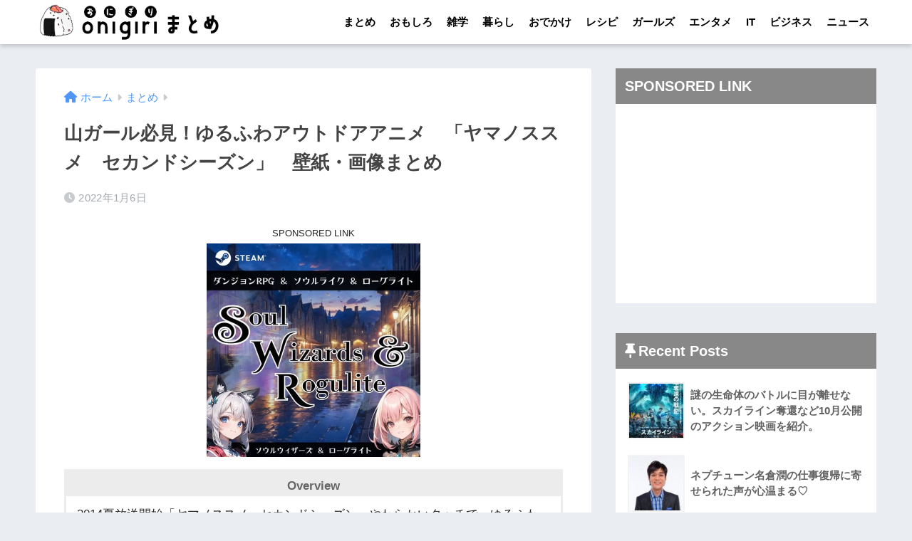

--- FILE ---
content_type: text/html; charset=UTF-8
request_url: https://matome.eternalcollegest.com/post-2140412713116594101
body_size: 19074
content:
<!doctype html>
<html lang="ja">
<head>
  <meta charset="utf-8">
  <meta http-equiv="X-UA-Compatible" content="IE=edge">
  <meta name="HandheldFriendly" content="True">
  <meta name="MobileOptimized" content="320">
  <meta name="viewport" content="width=device-width, initial-scale=1, viewport-fit=cover"/>
  <meta name="msapplication-TileColor" content="#666666">
  <meta name="theme-color" content="#666666">
  <link rel="pingback" href="https://matome.eternalcollegest.com/xmlrpc.php">
  <title>山ガール必見！ゆるふわアウトドアアニメ　「ヤマノススメ　セカンドシーズン」　壁紙・画像まとめ | おにぎりまとめ</title>
<meta name='robots' content='max-image-preview:large' />
<link rel='dns-prefetch' href='//s.w.org' />
<link rel="alternate" type="application/rss+xml" title="おにぎりまとめ &raquo; フィード" href="https://matome.eternalcollegest.com/feed" />
<link rel="alternate" type="application/rss+xml" title="おにぎりまとめ &raquo; コメントフィード" href="https://matome.eternalcollegest.com/comments/feed" />
<script type="text/javascript">
window._wpemojiSettings = {"baseUrl":"https:\/\/s.w.org\/images\/core\/emoji\/14.0.0\/72x72\/","ext":".png","svgUrl":"https:\/\/s.w.org\/images\/core\/emoji\/14.0.0\/svg\/","svgExt":".svg","source":{"concatemoji":"https:\/\/matome.eternalcollegest.com\/wp-includes\/js\/wp-emoji-release.min.js?ver=6.0.3"}};
/*! This file is auto-generated */
!function(e,a,t){var n,r,o,i=a.createElement("canvas"),p=i.getContext&&i.getContext("2d");function s(e,t){var a=String.fromCharCode,e=(p.clearRect(0,0,i.width,i.height),p.fillText(a.apply(this,e),0,0),i.toDataURL());return p.clearRect(0,0,i.width,i.height),p.fillText(a.apply(this,t),0,0),e===i.toDataURL()}function c(e){var t=a.createElement("script");t.src=e,t.defer=t.type="text/javascript",a.getElementsByTagName("head")[0].appendChild(t)}for(o=Array("flag","emoji"),t.supports={everything:!0,everythingExceptFlag:!0},r=0;r<o.length;r++)t.supports[o[r]]=function(e){if(!p||!p.fillText)return!1;switch(p.textBaseline="top",p.font="600 32px Arial",e){case"flag":return s([127987,65039,8205,9895,65039],[127987,65039,8203,9895,65039])?!1:!s([55356,56826,55356,56819],[55356,56826,8203,55356,56819])&&!s([55356,57332,56128,56423,56128,56418,56128,56421,56128,56430,56128,56423,56128,56447],[55356,57332,8203,56128,56423,8203,56128,56418,8203,56128,56421,8203,56128,56430,8203,56128,56423,8203,56128,56447]);case"emoji":return!s([129777,127995,8205,129778,127999],[129777,127995,8203,129778,127999])}return!1}(o[r]),t.supports.everything=t.supports.everything&&t.supports[o[r]],"flag"!==o[r]&&(t.supports.everythingExceptFlag=t.supports.everythingExceptFlag&&t.supports[o[r]]);t.supports.everythingExceptFlag=t.supports.everythingExceptFlag&&!t.supports.flag,t.DOMReady=!1,t.readyCallback=function(){t.DOMReady=!0},t.supports.everything||(n=function(){t.readyCallback()},a.addEventListener?(a.addEventListener("DOMContentLoaded",n,!1),e.addEventListener("load",n,!1)):(e.attachEvent("onload",n),a.attachEvent("onreadystatechange",function(){"complete"===a.readyState&&t.readyCallback()})),(e=t.source||{}).concatemoji?c(e.concatemoji):e.wpemoji&&e.twemoji&&(c(e.twemoji),c(e.wpemoji)))}(window,document,window._wpemojiSettings);
</script>
<!-- matome.eternalcollegest.com is managing ads with Advanced Ads 1.34.0 – https://wpadvancedads.com/ --><script id="matom-ready">
			window.advanced_ads_ready=function(e,a){a=a||"complete";var d=function(e){return"interactive"===a?"loading"!==e:"complete"===e};d(document.readyState)?e():document.addEventListener("readystatechange",(function(a){d(a.target.readyState)&&e()}),{once:"interactive"===a})},window.advanced_ads_ready_queue=window.advanced_ads_ready_queue||[];		</script>
		<style type="text/css">
img.wp-smiley,
img.emoji {
	display: inline !important;
	border: none !important;
	box-shadow: none !important;
	height: 1em !important;
	width: 1em !important;
	margin: 0 0.07em !important;
	vertical-align: -0.1em !important;
	background: none !important;
	padding: 0 !important;
}
</style>
	<link rel='stylesheet' id='sng-stylesheet-css'  href='https://matome.eternalcollegest.com/wp-content/themes/sango-theme/style.min.css?ver2_19_1' type='text/css' media='all' />
<link rel='stylesheet' id='sng-option-css'  href='https://matome.eternalcollegest.com/wp-content/themes/sango-theme/entry-option.min.css?ver2_19_1' type='text/css' media='all' />
<link rel='stylesheet' id='sng-fontawesome-css'  href='https://matome.eternalcollegest.com/wp-content/themes/sango-theme/library/css/fa-sango.css' type='text/css' media='all' />
<style id='global-styles-inline-css' type='text/css'>
body{--wp--preset--color--black: #000000;--wp--preset--color--cyan-bluish-gray: #abb8c3;--wp--preset--color--white: #ffffff;--wp--preset--color--pale-pink: #f78da7;--wp--preset--color--vivid-red: #cf2e2e;--wp--preset--color--luminous-vivid-orange: #ff6900;--wp--preset--color--luminous-vivid-amber: #fcb900;--wp--preset--color--light-green-cyan: #7bdcb5;--wp--preset--color--vivid-green-cyan: #00d084;--wp--preset--color--pale-cyan-blue: #8ed1fc;--wp--preset--color--vivid-cyan-blue: #0693e3;--wp--preset--color--vivid-purple: #9b51e0;--wp--preset--gradient--vivid-cyan-blue-to-vivid-purple: linear-gradient(135deg,rgba(6,147,227,1) 0%,rgb(155,81,224) 100%);--wp--preset--gradient--light-green-cyan-to-vivid-green-cyan: linear-gradient(135deg,rgb(122,220,180) 0%,rgb(0,208,130) 100%);--wp--preset--gradient--luminous-vivid-amber-to-luminous-vivid-orange: linear-gradient(135deg,rgba(252,185,0,1) 0%,rgba(255,105,0,1) 100%);--wp--preset--gradient--luminous-vivid-orange-to-vivid-red: linear-gradient(135deg,rgba(255,105,0,1) 0%,rgb(207,46,46) 100%);--wp--preset--gradient--very-light-gray-to-cyan-bluish-gray: linear-gradient(135deg,rgb(238,238,238) 0%,rgb(169,184,195) 100%);--wp--preset--gradient--cool-to-warm-spectrum: linear-gradient(135deg,rgb(74,234,220) 0%,rgb(151,120,209) 20%,rgb(207,42,186) 40%,rgb(238,44,130) 60%,rgb(251,105,98) 80%,rgb(254,248,76) 100%);--wp--preset--gradient--blush-light-purple: linear-gradient(135deg,rgb(255,206,236) 0%,rgb(152,150,240) 100%);--wp--preset--gradient--blush-bordeaux: linear-gradient(135deg,rgb(254,205,165) 0%,rgb(254,45,45) 50%,rgb(107,0,62) 100%);--wp--preset--gradient--luminous-dusk: linear-gradient(135deg,rgb(255,203,112) 0%,rgb(199,81,192) 50%,rgb(65,88,208) 100%);--wp--preset--gradient--pale-ocean: linear-gradient(135deg,rgb(255,245,203) 0%,rgb(182,227,212) 50%,rgb(51,167,181) 100%);--wp--preset--gradient--electric-grass: linear-gradient(135deg,rgb(202,248,128) 0%,rgb(113,206,126) 100%);--wp--preset--gradient--midnight: linear-gradient(135deg,rgb(2,3,129) 0%,rgb(40,116,252) 100%);--wp--preset--duotone--dark-grayscale: url('#wp-duotone-dark-grayscale');--wp--preset--duotone--grayscale: url('#wp-duotone-grayscale');--wp--preset--duotone--purple-yellow: url('#wp-duotone-purple-yellow');--wp--preset--duotone--blue-red: url('#wp-duotone-blue-red');--wp--preset--duotone--midnight: url('#wp-duotone-midnight');--wp--preset--duotone--magenta-yellow: url('#wp-duotone-magenta-yellow');--wp--preset--duotone--purple-green: url('#wp-duotone-purple-green');--wp--preset--duotone--blue-orange: url('#wp-duotone-blue-orange');--wp--preset--font-size--small: 13px;--wp--preset--font-size--medium: 20px;--wp--preset--font-size--large: 36px;--wp--preset--font-size--x-large: 42px;}.has-black-color{color: var(--wp--preset--color--black) !important;}.has-cyan-bluish-gray-color{color: var(--wp--preset--color--cyan-bluish-gray) !important;}.has-white-color{color: var(--wp--preset--color--white) !important;}.has-pale-pink-color{color: var(--wp--preset--color--pale-pink) !important;}.has-vivid-red-color{color: var(--wp--preset--color--vivid-red) !important;}.has-luminous-vivid-orange-color{color: var(--wp--preset--color--luminous-vivid-orange) !important;}.has-luminous-vivid-amber-color{color: var(--wp--preset--color--luminous-vivid-amber) !important;}.has-light-green-cyan-color{color: var(--wp--preset--color--light-green-cyan) !important;}.has-vivid-green-cyan-color{color: var(--wp--preset--color--vivid-green-cyan) !important;}.has-pale-cyan-blue-color{color: var(--wp--preset--color--pale-cyan-blue) !important;}.has-vivid-cyan-blue-color{color: var(--wp--preset--color--vivid-cyan-blue) !important;}.has-vivid-purple-color{color: var(--wp--preset--color--vivid-purple) !important;}.has-black-background-color{background-color: var(--wp--preset--color--black) !important;}.has-cyan-bluish-gray-background-color{background-color: var(--wp--preset--color--cyan-bluish-gray) !important;}.has-white-background-color{background-color: var(--wp--preset--color--white) !important;}.has-pale-pink-background-color{background-color: var(--wp--preset--color--pale-pink) !important;}.has-vivid-red-background-color{background-color: var(--wp--preset--color--vivid-red) !important;}.has-luminous-vivid-orange-background-color{background-color: var(--wp--preset--color--luminous-vivid-orange) !important;}.has-luminous-vivid-amber-background-color{background-color: var(--wp--preset--color--luminous-vivid-amber) !important;}.has-light-green-cyan-background-color{background-color: var(--wp--preset--color--light-green-cyan) !important;}.has-vivid-green-cyan-background-color{background-color: var(--wp--preset--color--vivid-green-cyan) !important;}.has-pale-cyan-blue-background-color{background-color: var(--wp--preset--color--pale-cyan-blue) !important;}.has-vivid-cyan-blue-background-color{background-color: var(--wp--preset--color--vivid-cyan-blue) !important;}.has-vivid-purple-background-color{background-color: var(--wp--preset--color--vivid-purple) !important;}.has-black-border-color{border-color: var(--wp--preset--color--black) !important;}.has-cyan-bluish-gray-border-color{border-color: var(--wp--preset--color--cyan-bluish-gray) !important;}.has-white-border-color{border-color: var(--wp--preset--color--white) !important;}.has-pale-pink-border-color{border-color: var(--wp--preset--color--pale-pink) !important;}.has-vivid-red-border-color{border-color: var(--wp--preset--color--vivid-red) !important;}.has-luminous-vivid-orange-border-color{border-color: var(--wp--preset--color--luminous-vivid-orange) !important;}.has-luminous-vivid-amber-border-color{border-color: var(--wp--preset--color--luminous-vivid-amber) !important;}.has-light-green-cyan-border-color{border-color: var(--wp--preset--color--light-green-cyan) !important;}.has-vivid-green-cyan-border-color{border-color: var(--wp--preset--color--vivid-green-cyan) !important;}.has-pale-cyan-blue-border-color{border-color: var(--wp--preset--color--pale-cyan-blue) !important;}.has-vivid-cyan-blue-border-color{border-color: var(--wp--preset--color--vivid-cyan-blue) !important;}.has-vivid-purple-border-color{border-color: var(--wp--preset--color--vivid-purple) !important;}.has-vivid-cyan-blue-to-vivid-purple-gradient-background{background: var(--wp--preset--gradient--vivid-cyan-blue-to-vivid-purple) !important;}.has-light-green-cyan-to-vivid-green-cyan-gradient-background{background: var(--wp--preset--gradient--light-green-cyan-to-vivid-green-cyan) !important;}.has-luminous-vivid-amber-to-luminous-vivid-orange-gradient-background{background: var(--wp--preset--gradient--luminous-vivid-amber-to-luminous-vivid-orange) !important;}.has-luminous-vivid-orange-to-vivid-red-gradient-background{background: var(--wp--preset--gradient--luminous-vivid-orange-to-vivid-red) !important;}.has-very-light-gray-to-cyan-bluish-gray-gradient-background{background: var(--wp--preset--gradient--very-light-gray-to-cyan-bluish-gray) !important;}.has-cool-to-warm-spectrum-gradient-background{background: var(--wp--preset--gradient--cool-to-warm-spectrum) !important;}.has-blush-light-purple-gradient-background{background: var(--wp--preset--gradient--blush-light-purple) !important;}.has-blush-bordeaux-gradient-background{background: var(--wp--preset--gradient--blush-bordeaux) !important;}.has-luminous-dusk-gradient-background{background: var(--wp--preset--gradient--luminous-dusk) !important;}.has-pale-ocean-gradient-background{background: var(--wp--preset--gradient--pale-ocean) !important;}.has-electric-grass-gradient-background{background: var(--wp--preset--gradient--electric-grass) !important;}.has-midnight-gradient-background{background: var(--wp--preset--gradient--midnight) !important;}.has-small-font-size{font-size: var(--wp--preset--font-size--small) !important;}.has-medium-font-size{font-size: var(--wp--preset--font-size--medium) !important;}.has-large-font-size{font-size: var(--wp--preset--font-size--large) !important;}.has-x-large-font-size{font-size: var(--wp--preset--font-size--x-large) !important;}
</style>
<link rel='stylesheet' id='child-style-css'  href='https://matome.eternalcollegest.com/wp-content/themes/sango-theme-child/style.css' type='text/css' media='all' />
<script type='text/javascript' src='https://matome.eternalcollegest.com/wp-includes/js/jquery/jquery.min.js?ver=3.6.0' id='jquery-core-js'></script>
<script type='text/javascript' src='https://matome.eternalcollegest.com/wp-includes/js/jquery/jquery-migrate.min.js?ver=3.3.2' id='jquery-migrate-js'></script>
<script type='text/javascript' src='https://matome.eternalcollegest.com/wp-content/themes/sango-theme-child/lazy-load-twinsta.js' id='lazy-load-twinsta-js'></script>
<link rel="https://api.w.org/" href="https://matome.eternalcollegest.com/wp-json/" /><link rel="alternate" type="application/json" href="https://matome.eternalcollegest.com/wp-json/wp/v2/posts/1439456" /><link rel="EditURI" type="application/rsd+xml" title="RSD" href="https://matome.eternalcollegest.com/xmlrpc.php?rsd" />
<link rel="canonical" href="https://matome.eternalcollegest.com/post-2140412713116594101" />
<link rel='shortlink' href='https://matome.eternalcollegest.com/?p=1439456' />
<link rel="alternate" type="application/json+oembed" href="https://matome.eternalcollegest.com/wp-json/oembed/1.0/embed?url=https%3A%2F%2Fmatome.eternalcollegest.com%2Fpost-2140412713116594101" />
<link rel="alternate" type="text/xml+oembed" href="https://matome.eternalcollegest.com/wp-json/oembed/1.0/embed?url=https%3A%2F%2Fmatome.eternalcollegest.com%2Fpost-2140412713116594101&#038;format=xml" />
<meta property="og:title" content="山ガール必見！ゆるふわアウトドアアニメ　「ヤマノススメ　セカンドシーズン」　壁紙・画像まとめ" />
<meta property="og:description" content="tick-tack 2014夏放送開始「ヤマノススメ　セカンドシーズン」やわらかいタッチで、ゆるふわなメンバーを描いた、壁紙・画像まとめ　#ヤマノススメ　#雪村あおい　#倉上ひなた　#斉藤楓　#青羽ここあ 「ヤマノススメ ... " />
<meta property="og:type" content="article" />
<meta property="og:url" content="https://matome.eternalcollegest.com/post-2140412713116594101" />
<meta property="og:image" content="https://matome.eternalcollegest.com/wp-content/uploads/2020/08/thumb-102-9288145357.jpg" />
<meta name="thumbnail" content="https://matome.eternalcollegest.com/wp-content/uploads/2020/08/thumb-102-9288145357.jpg" />
<meta property="og:site_name" content="おにぎりまとめ" />
<meta name="twitter:card" content="summary_large_image" />
    <style>
    .home #container .header, #divheader, .cardtype__article:first-child, .cardtype__article:nth-child(2), .sidelong__article:first-child, .sidelong__article:nth-child(2), .cardtype__article, .sidelong__article, .fab-btn, #header-image, #divheader, .post-tab, .mobile-nav ul, .wp-block-sgb-hero .header-image {
      animation: none;
    }
    </style>
    <link rel="next" href="https://matome.eternalcollegest.com/post-2140412713116594101/2"><!-- フラクト共通 -->
<link rel="preload" as="script" href="https://pdn.adingo.jp/p.js">
<link rel="preconnect" href="https://sh.adingo.jp" crossorigin="use-credentials">

<script type="text/javascript" src="https://pdn.adingo.jp/p.js" async></script>
<!-- GoogleAd安定の為2個必須 -->
<!-- GoogleAd -->
<script data-ad-client="ca-pub-8591124236190006" async src="https://pagead2.googlesyndication.com/pagead/js/adsbygoogle.js"></script>

<!-- GoogleAd（個別広告用） -->
<script async src="https://pagead2.googlesyndication.com/pagead/js/adsbygoogle.js?client=ca-pub-8591124236190006"
     crossorigin="anonymous"></script><link rel="icon" href="https://matome.eternalcollegest.com/wp-content/uploads/2022/07/cropped-fabicon_kei512-32x32.png" sizes="32x32" />
<link rel="icon" href="https://matome.eternalcollegest.com/wp-content/uploads/2022/07/cropped-fabicon_kei512-192x192.png" sizes="192x192" />
<link rel="apple-touch-icon" href="https://matome.eternalcollegest.com/wp-content/uploads/2022/07/cropped-fabicon_kei512-180x180.png" />
<meta name="msapplication-TileImage" content="https://matome.eternalcollegest.com/wp-content/uploads/2022/07/cropped-fabicon_kei512-270x270.png" />
		<style type="text/css" id="wp-custom-css">
			/* サイドバー表示 */
.side-link-tx{
	padding:5px 20px;
	font-size:1.0em;
}
.side-link-tx a{
	font-weight:bold;
	color:#666;
}

/*=== n-link-card ===*/
.n-link-card{
	border: 2.5px solid #ECECEC;
	padding: 35px 20px 15px 20px;
	position: relative;
	z-index: 0;
	margin:1.2em 0;
}
.n-link-card:before{
	content  : "関連記事";
	position : absolute;
	top: 0;
	left: 0;
	z-index: 2;
	background-color:#ECECEC;
	font-size:13px;
	padding: 2px 6px;
}
.n-link-card-url{
	font-size:20px;
}
.n-link-card-text{
	font-size:13px;
	color:#CCC;
}

@media only screen and (max-width: 480px) {
	.n-link-card-text{
		display: none;
	}
}

/*=== twitter ===*/
.n-twitter{
	border:none;
}
.n-twitter-none:before{
  content: 'Twitter';
  font-weight: 900;
	background-color: #ECECEC;
	color: #888;	
	height: 25px;	/* タイトル高さ */
	padding: 1px 14px 10px;
	position: absolute;
	top: 0;
	left: 0;
	right: 0;
	text-align:right;
	z-index: 2;
}
.n-twitter-none{
	border: 2.5px solid #ECECEC;
	padding: 45px 15px 15px 15px;
	position: relative;
	z-index: 0;
	margin:1.2em 0;
}
.n-twitter-none-user{
	display:flex;
}
.n-twitter-none-user-img{
	display:inline-block;
	background-image:url("https://matome.eternalcollegest.com/wp-content/uploads/2020/09/48_48_軽.png");
	width :48px;
  height:48px;
	flex-shrink: 0;
	border-radius: 6px
}
.n-twitter-none-user-name{
	display:inline-block;
	margin:auto 5px auto 10px;
	vertical-align: middle;
}
.n-twitter-none-user-name-at{
	color :#CCC;
	margin-left:6px;
}
.n-twitter-none-footer{
	text-align: right;
	line-height:1.05em;
	margin-top:6px;
}
.n-twitter-none-data{
  color :#CCC;
	font-size:12px;
}
.n-twitter-none-url{
	color :#CCC;
	font-size:12px;
}


/*=== n-quote-url ===*/
.n-quote-url{
	padding :20px;
	border  :solid 2.5px #ECECEC;
	color:#888;
	margin:30px 0px;
	word-break: break-all;
}
.n-quote-url:before {
	font-weight: bold;
	content: 'QuoteURL';
	background-color:#ECECEC;
	color:#777;
	padding:6px;
	border-radius:4px;
	margin-right:6px;
}

/*=== profile ===*/
.author_name,
.author_name_footer, 
.last_update{
	text-align:right;
	display:none;
}

/*=== description ===*/
.description-box{
	border: 2.5px solid #ECECEC;
	padding: 45px 15px 15px 15px;
	position: relative;
	margin-bottom:1.5em;
	z-index: 0;
}
.description-box:before{
	background-color: #ECECEC;
	color: #666;
	font-weight:bold;
	content: 'Overview';
	height: 25px;	/* タイトル部分高さ */
	padding: 5px 10px;
	position: absolute;
	top: 0;
	left: 0;
	right: 0;
	text-align:center;
	z-index: 2;
}



/*---Pz-記事カード---*/
div.lkc-external-wrap {
  margin : 1em 0 1.5em;
	border : 2px solid ECECEC;
}
div.lkc-card {
  margin    : 0;
  transition: .3s ease-in-out;	  
}
.lkc-content {
    height: 104px;
    margin-top: 0px;
    display: table-cell;
    vertical-align: middle;
    padding: 10px;
}
.lkc-card:hover {
    background: #eaedf2;
}
.lkc-thumbnail {
    margin: 1px 6px 4px 1px;
}
.linkcard img {
    width: 100px;
    height: 100px;
    object-fit: cover;
    box-shadow: 0 3px 6px rgba(0,0,0,.25);
    transition: .3s;
}
.lkc-title {
    min-height: 100px;
    display: table;
}
.lkc-title-text {
    display: table-cell;    
    padding-left: 10px;
	  padding-top :10px;
}
span.lkc-title-text:hover {
    text-decoration: none;
}
.lkc-link:hover img {
    box-shadow: 0 4px 8px rgba(0,0,0,.35);
}

div.lkc-card:after{
	position: absolute;
	content:'詳細はこちら';
	right  :10px;
	bottom : 10px;
	padding:1px 10px;
	background:#333;
	color:#fff;
	font-size: .7em;
	border-radius:2px;
}

@media only screen and (max-width: 480px) {
	.lkc-thumbnail{
		max-width: 100px;
	}
	.linkcard{
		margin-left:0px;
		margin-right:0px;
	}
  .lkc-title-text {
	  padding-top : 0px;
  }
}



/*=== 引用 ===*/
.entry-content blockquote {
	border: solid 2.5px #ECECEC;
}
blockquote{
	margin:0.4em 0 !important;
}

blockquote:before{
	font-size: 18px !important;
	color:#CCC !important;
}
cite {
	font-style: normal;
	font-size:12px !important;
	margin-top:6px;
}


/*=== 動画 ===*/
.youtube {
	/*
	text-align:center;
	background-image:url("https://matome.eternalcollegest.com/wp-content/uploads/2020/09/youtube_軽量.png");
	background-size:contain;
	margin:6px 0px;
	font-size:8px;
	*/
	display:none;
}


.video_title a{
	color: #333;
	
}

.video_title{
	text-align:center;
	font-weight:bold;
	margin-bottom:18px;
	padding: 130px 15px 15px 15px;
	margin:1.2em 0;
	position: relative;
	z-index: 0;
	border: 4px solid #ECECEC;
}

.video_title :before{
  content: 'Youtube Link';
  font-weight: 900;
	background-color: #ECECEC;
	color: #888;	
	height: 25px;	/* タイトル高さ */
	padding: 1px 14px 10px;
	position: absolute;
	top: 0;
	left: 0;
	right: 0;
	z-index: 2;
}

.video_title :after{
	font-family: "Font Awesome 5 Brands";
  content: '\f167';
	font-size:60px;
  font-weight: 900;
	color: #FF0000;	
	padding: 0px;
	position: absolute;
	top: 33px;
	left: 0;
	right: 0;
	z-index: 1;
}


.video-comment {
	margin-bottom:12px;
}
.video-spot {
	
}


@media only screen and (min-width: 600px) {
  .youtube {
    max-width   : 500px;
    padding-top : 300px;
    margin: 20px auto 3px; 
  }
}

/*=== 画像 ===*/
.n-box {
	overflow: hidden;
	margin-bottom:1.0em;
}

.n-img-title{
	font-weight:bold;
	font-size:1.1em;
	margin-bottom:6px;
}

.n-img-title, .n-img-comment, 
.n-img-spot{
	overflow: hidden;
}

.n-img, .n-img-flickr, 
.n-img-tabelog, .n-img-gnavi, 
.n-img-amazon, 
.n-img-tripadvisor,
.n-img-recipe,
.n-img-lettuce,
.n-img-rakuten{
	float     : left;
	margin    : 0.5em 1.2em auto 0;
	display   : inline;
	max-width : 300px;
	text-align :center;
  font-size  :13px;
	color :#BBB;
}

.n-img img, .n-img-flickr img,
.n-img-tabelog img, 
.n-img-gnavi img, 
.n-img-amazon img,
.n-img-tripadvisor img,
.n-img-recipe img,
.n-img-lettuce img,
.n-img-rakuten img{
	border    : solid 3px #eaedf2;
}

/* 20210916追加 */
.n-img-none-temp{
	display:inline-block;
	background-image:url("https://matome.eternalcollegest.com/wp-content/uploads/2021/09/no-image-temp-kan.png");
	margin    : 0.5em 1.2em 0.4em 0;
	width :250px;
  height:250px;
	flex-shrink: 0;
	border    : solid 3px #eaedf2;
}

/* 20210917追加 */
.n-img-amazon-text {
  display:inline-block;
	padding:20px 30px;

}
.n-img-amazon-text a{
	padding:12px 35px;
  font-size:20px;
	font-weight:bold;
	color:#FFF;
	background:#ffb36b ;
	text-align:center;
	border-radius:5px;
	box-shadow:0 8px 15px -5px rgb(0 0 0 / 25%);
}

.n-img-amazon-text a:before{
  padding-right:6px;
	font-family: "Font Awesome 5 Free";
	content: "\f0da";
}

/* 20210922追加 */
.n-img-min-thumbnail img{
  border  : solid 3px #eaedf2;
	margin    :0.5em auto 0;
	max-width :210px;
}
.n-img-min-thumbnail-text{
	font-size: 13px;
	color:#BBB;
}
.n-img-amazon-blue-link{
	font-size:13.5px;
	font-weight:bold;
}

/*=== seedAppRectangle ===*/
.seedAppRectangle{
	text-align: center;
}

/*=== RectangleDiv汎用 ===*/
.RectangleAdTemp{
	text-align: center;
	max-width : 310px;
	margin: 0 auto;
}

/*スマホで画像横に文字が回り込まない*/
@media only screen and (max-width: 480px) {
  .entry-content .n-img,
	.entry-content .n-img-flickr,
	.entry-content .n-img-tabelog,
	.entry-content .n-img-gnavi,
	.entry-content .n-img-amazon,
	.entry-content .n-img-tripadvisor,
	.entry-content .n-img-recipe,
	.entry-content .n-img-lettuce,
	.entry-content .n-img-rakuten{
    display: block;
    float: none;
		margin: 7px auto;
  }
	/* 20210922追加 */
	.n-img-amazon{
		margin: 7px auto 20px !important;
	}

}		</style>
		<style> a{color:#4f96f6}.main-c, .has-sango-main-color{color:#666666}.main-bc, .has-sango-main-background-color{background-color:#666666}.main-bdr, #inner-content .main-bdr{border-color:#666666}.pastel-c, .has-sango-pastel-color{color:#c8e4ff}.pastel-bc, .has-sango-pastel-background-color, #inner-content .pastel-bc{background-color:#c8e4ff}.accent-c, .has-sango-accent-color{color:#ffb36b}.accent-bc, .has-sango-accent-background-color{background-color:#ffb36b}.header, #footer-menu, .drawer__title{background-color:#ffffff}#logo a{color:#000000}.desktop-nav li a , .mobile-nav li a, #footer-menu a, #drawer__open, .header-search__open, .copyright, .drawer__title{color:#000000}.drawer__title .close span, .drawer__title .close span:before{background:#000000}.desktop-nav li:after{background:#000000}.mobile-nav .current-menu-item{border-bottom-color:#000000}.widgettitle, .sidebar .wp-block-group h2, .drawer .wp-block-group h2{color:#ffffff;background-color:#888888}.footer, .footer-block{background-color:#e0e4eb}.footer-block, .footer, .footer a, .footer .widget ul li a{color:#3c3c3c}#toc_container .toc_title, .entry-content .ez-toc-title-container, #footer_menu .raised, .pagination a, .pagination span, #reply-title:before, .entry-content blockquote:before, .main-c-before li:before, .main-c-b:before{color:#666666}.searchform__submit, .footer-block .wp-block-search .wp-block-search__button, .sidebar .wp-block-search .wp-block-search__button, .footer .wp-block-search .wp-block-search__button, .drawer .wp-block-search .wp-block-search__button, #toc_container .toc_title:before, .ez-toc-title-container:before, .cat-name, .pre_tag > span, .pagination .current, .post-page-numbers.current, #submit, .withtag_list > span, .main-bc-before li:before{background-color:#666666}#toc_container, #ez-toc-container, .entry-content h3, .li-mainbdr ul, .li-mainbdr ol{border-color:#666666}.search-title i, .acc-bc-before li:before{background:#ffb36b}.li-accentbdr ul, .li-accentbdr ol{border-color:#ffb36b}.pagination a:hover, .li-pastelbc ul, .li-pastelbc ol{background:#c8e4ff}body{font-size:100%}@media only screen and (min-width:481px){body{font-size:107%}}@media only screen and (min-width:1030px){body{font-size:107%}}.totop{background:#777777}.header-info a{color:#FFF;background:linear-gradient(95deg, #738bff, #85e3ec)}.fixed-menu ul{background:#FFF}.fixed-menu a{color:#a2a7ab}.fixed-menu .current-menu-item a, .fixed-menu ul li a.active{color:#6bb6ff}.post-tab{background:#FFF}.post-tab > div{color:#a7a7a7}.post-tab > div.tab-active{background:linear-gradient(45deg, #bdb9ff, #67b8ff)}body{font-family:"Helvetica", "Arial", "Hiragino Kaku Gothic ProN", "Hiragino Sans", YuGothic, "Yu Gothic", "メイリオ", Meiryo, sans-serif;}.dfont{font-family:"Quicksand","Helvetica", "Arial", "Hiragino Kaku Gothic ProN", "Hiragino Sans", YuGothic, "Yu Gothic", "メイリオ", Meiryo, sans-serif;}</style></head>
<body class="post-template-default single single-post postid-1439456 single-format-standard fa5 aa-prefix-matom-">
  <svg xmlns="http://www.w3.org/2000/svg" viewbox="0 0 0 0" width="0" height="0" focusable="false" role="none" style="visibility: hidden; position: absolute; left: -9999px; overflow: hidden;" ><defs><filter id="wp-duotone-dark-grayscale"><fecolormatrix color-interpolation-filters="sRGB" type="matrix" values=" .299 .587 .114 0 0 .299 .587 .114 0 0 .299 .587 .114 0 0 .299 .587 .114 0 0 " /><fecomponenttransfer color-interpolation-filters="sRGB" ><fefuncr type="table" tablevalues="0 0.49803921568627" /><fefuncg type="table" tablevalues="0 0.49803921568627" /><fefuncb type="table" tablevalues="0 0.49803921568627" /><fefunca type="table" tablevalues="1 1" /></fecomponenttransfer><fecomposite in2="SourceGraphic" operator="in" /></filter></defs></svg><svg xmlns="http://www.w3.org/2000/svg" viewbox="0 0 0 0" width="0" height="0" focusable="false" role="none" style="visibility: hidden; position: absolute; left: -9999px; overflow: hidden;" ><defs><filter id="wp-duotone-grayscale"><fecolormatrix color-interpolation-filters="sRGB" type="matrix" values=" .299 .587 .114 0 0 .299 .587 .114 0 0 .299 .587 .114 0 0 .299 .587 .114 0 0 " /><fecomponenttransfer color-interpolation-filters="sRGB" ><fefuncr type="table" tablevalues="0 1" /><fefuncg type="table" tablevalues="0 1" /><fefuncb type="table" tablevalues="0 1" /><fefunca type="table" tablevalues="1 1" /></fecomponenttransfer><fecomposite in2="SourceGraphic" operator="in" /></filter></defs></svg><svg xmlns="http://www.w3.org/2000/svg" viewbox="0 0 0 0" width="0" height="0" focusable="false" role="none" style="visibility: hidden; position: absolute; left: -9999px; overflow: hidden;" ><defs><filter id="wp-duotone-purple-yellow"><fecolormatrix color-interpolation-filters="sRGB" type="matrix" values=" .299 .587 .114 0 0 .299 .587 .114 0 0 .299 .587 .114 0 0 .299 .587 .114 0 0 " /><fecomponenttransfer color-interpolation-filters="sRGB" ><fefuncr type="table" tablevalues="0.54901960784314 0.98823529411765" /><fefuncg type="table" tablevalues="0 1" /><fefuncb type="table" tablevalues="0.71764705882353 0.25490196078431" /><fefunca type="table" tablevalues="1 1" /></fecomponenttransfer><fecomposite in2="SourceGraphic" operator="in" /></filter></defs></svg><svg xmlns="http://www.w3.org/2000/svg" viewbox="0 0 0 0" width="0" height="0" focusable="false" role="none" style="visibility: hidden; position: absolute; left: -9999px; overflow: hidden;" ><defs><filter id="wp-duotone-blue-red"><fecolormatrix color-interpolation-filters="sRGB" type="matrix" values=" .299 .587 .114 0 0 .299 .587 .114 0 0 .299 .587 .114 0 0 .299 .587 .114 0 0 " /><fecomponenttransfer color-interpolation-filters="sRGB" ><fefuncr type="table" tablevalues="0 1" /><fefuncg type="table" tablevalues="0 0.27843137254902" /><fefuncb type="table" tablevalues="0.5921568627451 0.27843137254902" /><fefunca type="table" tablevalues="1 1" /></fecomponenttransfer><fecomposite in2="SourceGraphic" operator="in" /></filter></defs></svg><svg xmlns="http://www.w3.org/2000/svg" viewbox="0 0 0 0" width="0" height="0" focusable="false" role="none" style="visibility: hidden; position: absolute; left: -9999px; overflow: hidden;" ><defs><filter id="wp-duotone-midnight"><fecolormatrix color-interpolation-filters="sRGB" type="matrix" values=" .299 .587 .114 0 0 .299 .587 .114 0 0 .299 .587 .114 0 0 .299 .587 .114 0 0 " /><fecomponenttransfer color-interpolation-filters="sRGB" ><fefuncr type="table" tablevalues="0 0" /><fefuncg type="table" tablevalues="0 0.64705882352941" /><fefuncb type="table" tablevalues="0 1" /><fefunca type="table" tablevalues="1 1" /></fecomponenttransfer><fecomposite in2="SourceGraphic" operator="in" /></filter></defs></svg><svg xmlns="http://www.w3.org/2000/svg" viewbox="0 0 0 0" width="0" height="0" focusable="false" role="none" style="visibility: hidden; position: absolute; left: -9999px; overflow: hidden;" ><defs><filter id="wp-duotone-magenta-yellow"><fecolormatrix color-interpolation-filters="sRGB" type="matrix" values=" .299 .587 .114 0 0 .299 .587 .114 0 0 .299 .587 .114 0 0 .299 .587 .114 0 0 " /><fecomponenttransfer color-interpolation-filters="sRGB" ><fefuncr type="table" tablevalues="0.78039215686275 1" /><fefuncg type="table" tablevalues="0 0.94901960784314" /><fefuncb type="table" tablevalues="0.35294117647059 0.47058823529412" /><fefunca type="table" tablevalues="1 1" /></fecomponenttransfer><fecomposite in2="SourceGraphic" operator="in" /></filter></defs></svg><svg xmlns="http://www.w3.org/2000/svg" viewbox="0 0 0 0" width="0" height="0" focusable="false" role="none" style="visibility: hidden; position: absolute; left: -9999px; overflow: hidden;" ><defs><filter id="wp-duotone-purple-green"><fecolormatrix color-interpolation-filters="sRGB" type="matrix" values=" .299 .587 .114 0 0 .299 .587 .114 0 0 .299 .587 .114 0 0 .299 .587 .114 0 0 " /><fecomponenttransfer color-interpolation-filters="sRGB" ><fefuncr type="table" tablevalues="0.65098039215686 0.40392156862745" /><fefuncg type="table" tablevalues="0 1" /><fefuncb type="table" tablevalues="0.44705882352941 0.4" /><fefunca type="table" tablevalues="1 1" /></fecomponenttransfer><fecomposite in2="SourceGraphic" operator="in" /></filter></defs></svg><svg xmlns="http://www.w3.org/2000/svg" viewbox="0 0 0 0" width="0" height="0" focusable="false" role="none" style="visibility: hidden; position: absolute; left: -9999px; overflow: hidden;" ><defs><filter id="wp-duotone-blue-orange"><fecolormatrix color-interpolation-filters="sRGB" type="matrix" values=" .299 .587 .114 0 0 .299 .587 .114 0 0 .299 .587 .114 0 0 .299 .587 .114 0 0 " /><fecomponenttransfer color-interpolation-filters="sRGB" ><fefuncr type="table" tablevalues="0.098039215686275 1" /><fefuncg type="table" tablevalues="0 0.66274509803922" /><fefuncb type="table" tablevalues="0.84705882352941 0.41960784313725" /><fefunca type="table" tablevalues="1 1" /></fecomponenttransfer><fecomposite in2="SourceGraphic" operator="in" /></filter></defs></svg>  <div id="container">
    <header class="header">
            <div id="inner-header" class="wrap cf">
    <div id="logo" class="header-logo h1 dfont">
    <a href="https://matome.eternalcollegest.com" class="header-logo__link">
              <img src="https://matome.eternalcollegest.com/wp-content/uploads/2020/09/ヘッダー_軽量化.png" alt="おにぎりまとめ" width="691" height="135" class="header-logo__img">
                </a>
  </div>
  <div class="header-search">
    <input type="checkbox" class="header-search__input" id="header-search-input" onclick="document.querySelector('.header-search__modal .searchform__input').focus()">
  <label class="header-search__close" for="header-search-input"></label>
  <div class="header-search__modal">
    <form role="search" method="get" class="searchform" action="https://matome.eternalcollegest.com/">
  <div>
    <input type="search" class="searchform__input" name="s" value="" placeholder="検索" />
    <button type="submit" class="searchform__submit" aria-label="検索"><i class="fas fa-search" aria-hidden="true"></i></button>
  </div>
</form>  </div>
</div>  <nav class="desktop-nav clearfix"><ul id="menu-pc%e3%83%98%e3%83%83%e3%83%80%e3%83%bc%e3%83%a1%e3%83%8b%e3%83%a5%e3%83%bc" class="menu"><li id="menu-item-7815729" class="menu-item menu-item-type-taxonomy menu-item-object-category current-post-ancestor current-menu-parent current-post-parent menu-item-7815729"><a href="https://matome.eternalcollegest.com/category/%e3%81%be%e3%81%a8%e3%82%81">まとめ</a></li>
<li id="menu-item-7815730" class="menu-item menu-item-type-taxonomy menu-item-object-category menu-item-7815730"><a href="https://matome.eternalcollegest.com/category/%e3%81%8a%e3%82%82%e3%81%97%e3%82%8d">おもしろ</a></li>
<li id="menu-item-7815731" class="menu-item menu-item-type-taxonomy menu-item-object-category menu-item-7815731"><a href="https://matome.eternalcollegest.com/category/%e9%9b%91%e5%ad%a6">雑学</a></li>
<li id="menu-item-7815822" class="menu-item menu-item-type-taxonomy menu-item-object-category menu-item-7815822"><a href="https://matome.eternalcollegest.com/category/%e6%9a%ae%e3%82%89%e3%81%97%ef%bd%a5%e3%82%a2%e3%82%a4%e3%83%87%e3%82%a2">暮らし</a></li>
<li id="menu-item-7815823" class="menu-item menu-item-type-taxonomy menu-item-object-category menu-item-7815823"><a href="https://matome.eternalcollegest.com/category/%e3%81%8a%e3%81%a7%e3%81%8b%e3%81%91%ef%bd%a5%e3%82%b0%e3%83%ab%e3%83%a1">おでかけ</a></li>
<li id="menu-item-7815824" class="menu-item menu-item-type-taxonomy menu-item-object-category menu-item-7815824"><a href="https://matome.eternalcollegest.com/category/%e3%83%ac%e3%82%b7%e3%83%94">レシピ</a></li>
<li id="menu-item-7815732" class="menu-item menu-item-type-taxonomy menu-item-object-category menu-item-7815732"><a href="https://matome.eternalcollegest.com/category/%e3%82%ac%e3%83%bc%e3%83%ab%e3%82%ba">ガールズ</a></li>
<li id="menu-item-7815818" class="menu-item menu-item-type-taxonomy menu-item-object-category menu-item-7815818"><a href="https://matome.eternalcollegest.com/category/%e3%82%a8%e3%83%b3%e3%82%bf%e3%83%a1%ef%bd%a5%e3%82%ab%e3%83%ab%e3%83%81%e3%83%a3%e3%83%bc">エンタメ</a></li>
<li id="menu-item-7815820" class="menu-item menu-item-type-taxonomy menu-item-object-category menu-item-7815820"><a href="https://matome.eternalcollegest.com/category/it%ef%bd%a5%e3%82%ac%e3%82%b8%e3%82%a7%e3%83%83%e3%83%88">IT</a></li>
<li id="menu-item-7815821" class="menu-item menu-item-type-taxonomy menu-item-object-category menu-item-7815821"><a href="https://matome.eternalcollegest.com/category/%e3%83%93%e3%82%b8%e3%83%8d%e3%82%b9%e3%82%b9%e3%82%ad%e3%83%ab">ビジネス</a></li>
<li id="menu-item-7815819" class="menu-item menu-item-type-taxonomy menu-item-object-category menu-item-7815819"><a href="https://matome.eternalcollegest.com/category/%e3%83%8b%e3%83%a5%e3%83%bc%e3%82%b9%ef%bd%a5%e3%82%b4%e3%82%b7%e3%83%83%e3%83%97">ニュース</a></li>
</ul></nav></div>
    </header>
      <div id="content">
    <div id="inner-content" class="wrap cf">
      <main id="main" class="m-all t-2of3 d-5of7 cf">
                  <article id="entry" class="cf post-1439456 post type-post status-publish format-standard has-post-thumbnail category-27 tag-5917 tag-29 tag-72 tag-25 tag-28592">
            <header class="article-header entry-header">
  <nav id="breadcrumb" class="breadcrumb"><ul itemscope itemtype="http://schema.org/BreadcrumbList"><li itemprop="itemListElement" itemscope itemtype="http://schema.org/ListItem"><a href="https://matome.eternalcollegest.com" itemprop="item"><span itemprop="name">ホーム</span></a><meta itemprop="position" content="1" /></li><li itemprop="itemListElement" itemscope itemtype="http://schema.org/ListItem"><a href="https://matome.eternalcollegest.com/category/%e3%81%be%e3%81%a8%e3%82%81" itemprop="item"><span itemprop="name">まとめ</span></a><meta itemprop="position" content="2" /></li></ul></nav>  <h1 class="entry-title single-title">山ガール必見！ゆるふわアウトドアアニメ　「ヤマノススメ　セカンドシーズン」　壁紙・画像まとめ</h1>
  <div class="entry-meta vcard">
    <time class="pubdate entry-time" itemprop="datePublished" datetime="2022-01-06">2022年1月6日</time>  </div>
      </header>
<section class="entry-content cf">
  <div class="widget_text sponsored"><div class="textwidget custom-html-widget"><div style = "min-height:300px;">
<div style = "text-align:center;"><font size="2">SPONSORED LINK</font></div>
<div style="width:100%; text-align:center;">
<a href="https://store.steampowered.com/app/2869320/Soul_Wizards__Rogulite/" rel = "nofollow noopener noreferrer"><img src="https://matome.eternalcollegest.com/sub/wp-content/uploads/2024/03/koukoku_swr.jpg" style="width:300px; height:300px;"></a>
</div>
</div></div></div><div class="author_name">tick-tack</div>
<div class="description-box">2014夏放送開始「ヤマノススメ　セカンドシーズン」やわらかいタッチで、ゆるふわなメンバーを描いた、壁紙・画像まとめ　#ヤマノススメ　#雪村あおい　#倉上ひなた　#斉藤楓　#青羽ここあ</div>
<div class="widget_text sponsored"><div class="textwidget custom-html-widget"></div></div><h2>「ヤマノススメ　セカンドシーズン」2014年夏 放送開始！！</h2>
<div class="n-box">
<div class="n-img"><img data-src="https://matome.eternalcollegest.com/wp-content/uploads/2020/08/n-images-1797-67463038872.jpg" /><noscript><img src="https://matome.eternalcollegest.com/wp-content/uploads/2020/08/n-images-1797-67463038872.jpg" /></noscript><br /><a href = "http://anifav.com/topics/20131202_2458.html" rel = "nofollow noopener noreferrer">anifav.com</a></div>
<div class="n-img-comment">ヤマノススメ　セカンドシーズン</div>
</div>
<div class="n-box">
<div class="youtube">
http://www.youtube.com/watch?v=QiYxiMsroQY<br />
</div>
<div class="video_title"><a href = "http://www.youtube.com/watch?v=QiYxiMsroQY" rel = "nofollow noopener noreferrer">ヤマノススメセカンドシーズン　ＰＶ第１弾</a></div>
</div>
<div class="n-box">
<div class="n-img"><img data-src="https://matome.eternalcollegest.com/wp-content/uploads/2020/08/n-images-1798-97694977885.jpg" /><noscript><img src="https://matome.eternalcollegest.com/wp-content/uploads/2020/08/n-images-1798-97694977885.jpg" /></noscript><br /><a href = "http://www.city.hanno.saitama.jp/0000004112.html" rel = "nofollow noopener noreferrer">www.city.hanno.saitama.jp</a></div>
</div>
<p>第2期は放送時間を15分に拡大し全24話で展開。<br />
富士山や三つ峠など、いよいよ本格的な山にも挑戦するあおいたちに注目！</p>
<p>2014年7月9日（水）より<br />
TOKYO MX　KBS京都　毎週水曜日よる10:00～<br />
静岡第一テレビ　毎週水曜日26:34～<br />
BS11　毎週水曜日27:00～<br />
AT-X　7月11日（金）より<br />
毎週（金）22:30-22:45<br />
毎週（日）09:30-09:45<br />
毎週（火）28:30-28:45<br />
（水曜04:30-04:45）<br />
毎週（木）16:30-16:45<br />
※週1話ずつ4回放送／毎週金曜更新<br />
ニコニコ動画<br />
「ヤマノススメ セカンドシーズンチャンネル」</p>
<p>ほかにて放送・配信</p>
<h2>人気イラストレーター・しろが描く ”女の子だけのゆるふわアウトドア” が帰ってくる！</h2>
<p>インドア趣味で高所恐怖症の主人公・あおいと、<br />
山が大好きで常に人を振り回す・ひなた。<br />
幼馴染の二人は、<br />
幼いころ一緒に見た山頂の朝日をもう一度見る為に、登山に挑戦することに。<br />
登山を通じてできた仲間に助けられながら、あの時見た山頂を目指す…。</p>
<h2>ヤマノススメ　セカンドシーズン　登場人物／声優紹介</h2>
<div class="n-box">
<div class="n-img"><img data-src ="https://matome.eternalcollegest.com/wp-content/uploads/2020/08/n-images-1799-32032277646.jpg" /><noscript><img src ="https://matome.eternalcollegest.com/wp-content/uploads/2020/08/n-images-1799-32032277646.jpg" /></noscript><br /><span class="n-img-nocap-text">https://matome.naver.jp/odai/2140412713116594101/2140412939317817103</span></div>
<div class="n-img-title">雪村あおい／CV.井口裕香</div>
<div class="n-img-comment">人付き合いが苦手でインドア派な主人公。<br />
ジャングルジムから落ちて以来、高所恐怖症に。<br />
幼馴染のひなたと再会してからは、<br />
嫌々ながらも少しずつ山の魅力に目ざめていく。</div>
</div>
<div class="n-box">
<div class="n-img"><img data-src ="https://matome.eternalcollegest.com/wp-content/uploads/2020/08/n-images-1800-88456130812.jpg" /><noscript><img src ="https://matome.eternalcollegest.com/wp-content/uploads/2020/08/n-images-1800-88456130812.jpg" /></noscript><br /><span class="n-img-nocap-text">https://matome.naver.jp/odai/2140412713116594101/2140412947317842803</span></div>
<div class="n-img-title">倉上ひなた／CV.阿澄佳奈</div>
<div class="n-img-comment">元気いっぱいで山が大好きな、あおいの幼馴染。<br />
あおいと高校で再会し<br />
『昔一緒に見た山の朝日をもう一度見よう』と<br />
熱心に誘い続ける。<br />
登山に詳しい父親を持つ</div>
</div>
<div class="n-box">
<div class="n-img"><img data-src ="https://matome.eternalcollegest.com/wp-content/uploads/2020/08/n-images-1801-81722996725.jpg" /><noscript><img src ="https://matome.eternalcollegest.com/wp-content/uploads/2020/08/n-images-1801-81722996725.jpg" /></noscript><br /><span class="n-img-nocap-text">https://matome.naver.jp/odai/2140412713116594101/2140412959817889403</span></div>
<div class="n-img-title">斉藤楓／CV.日笠陽子</div>
<div class="n-img-comment">あおい・ひなたの高校の先輩。<br />
あおいとは山道具屋で出会い、親しくなる。<br />
登山に関しては縦走もする本格派で、<br />
あおいへ山に関するアドバイスをする。<br />
頼れるお姉さん。</div>
</div>
<div class="n-box">
<div class="n-img"><img data-src ="https://matome.eternalcollegest.com/wp-content/uploads/2020/08/n-images-1802-31718334925.jpg" /><noscript><img src ="https://matome.eternalcollegest.com/wp-content/uploads/2020/08/n-images-1802-31718334925.jpg" /></noscript><br /><span class="n-img-nocap-text">https://matome.naver.jp/odai/2140412713116594101/2140412967517957503</span></div>
<div class="n-img-title">青羽ここな／CV.小倉唯</div>
<div class="n-img-comment">中学2年生の森ガール。<br />
あおい・ひなたとはある山道で出会い、仲良しになる。<br />
ほんわかした雰囲気だが、意外にしっかりもの。<br />
可愛いものや動物が大好き。</div>
</div>
<h2>ヤマノススメセカンドシーズン オープニング主題歌「夏色プレゼント」</h2>
<p>ヤマノススメセカンドシーズンOP主題歌<br />
「夏色プレゼント」</p>
<p>歌：あおい（CV:井口裕香）ひなた（CV:阿澄佳奈）かえで（CV:日笠陽子）ここな（CV:小倉唯）<br />
作詞：稲葉エミ　作曲・編曲：Tom-H@ck</p>
<p>発売日：2014年9月26日発売</p>
<p>価格：￥1300（税込）</p>
<p>メインキャスト4人バージョンと<br />
各キャラクターバージョンを収録！</p>
<h2>ヤマノススメ　セカンドシーズンEDは小倉唯が歌う「Tinkling　Smile」</h2>
<p>ヤマノススメセカンドシーズンED主題歌<br />
小倉唯「Tinkling Smile」</p>
<p>発売日：2014年8月13日</p>
<p>ＴＶアニメ「ヤマノススメ セカンドシーズン」ＥＤ主題歌は<br />
ここな役で出演する小倉唯が担当！</p>
<h2>7/2(水)特別番組「ヤマノススメ セカンドシーズンのススメ」を放送</h2>
<p>本放送1週間前、7月2日（水）はヤマノススメ セカンドシーズンの魅力を伝える<br />
「ヤマノススメ セカンドシーズンのススメ」を放送！<br />
内容：1期ダイジェスト　出演声優さん座談会　情報コーナーなど<br />
2014年7月2日（水）<br />
TOKYO MX　KBS京都　よる10:00～<br />
静岡第一テレビ　26:34～<br />
BS11　27:30～</p>
<div class="n-box">
<div class="youtube">
http://www.youtube.com/watch?v=m7SyiR2963Y<br />
</div>
<div class="video_title"><a href = "http://www.youtube.com/watch?v=m7SyiR2963Y" rel = "nofollow noopener noreferrer">ヤマノススメセカンドシーズン　PV第2弾</a></div>
<div class="video-comment">新しいＰＶが公開されました！！<br />
第2弾PVのバックに流れている曲は、今作のオープニングテーマとなる「夏色プレゼント」</div>
</div>
<h2>「雪村あおい」ねんどろいどになって登場！</h2>
<div class="n-twitter">
<blockquote class="twitter-tweet" data-conversation="none" data-lang="ja">
<p lang="ja" dir="ltr">ヤマノススメデー配布チラシで告知させていただいましたが、二期も好評放送中のヤマノススメから雪村あおい ねんどろいど化決定です！ <a href="https://twitter.com/hashtag/%E3%83%A4%E3%83%9E%E3%83%8E%E3%82%B9%E3%82%B9%E3%83%A1?src=hash&amp;ref_src=twsrc%5Etfw">#ヤマノススメ</a> <a href="https://twitter.com/hashtag/goodsmile?src=hash&amp;ref_src=twsrc%5Etfw">#goodsmile</a> <a href="http://t.co/txfyqSpZTh">pic.twitter.com/txfyqSpZTh</a></p>
<p>&mdash; キョジン Fine (@gsc_kyojin) <a href="https://twitter.com/gsc_kyojin/status/487845313822994432?ref_src=twsrc%5Etfw">July 12, 2014</a></p></blockquote></div>
<div class="n-box">
<div class="n-img"><img data-src="https://matome.eternalcollegest.com/wp-content/uploads/2020/08/n-images-1803-81599771913.jpg" /><noscript><img src="https://matome.eternalcollegest.com/wp-content/uploads/2020/08/n-images-1803-81599771913.jpg" /></noscript><br /><a href = "http://blog.livedoor.jp/blueskytheory/archives/cat_47040.html" rel = "nofollow noopener noreferrer">blog.livedoor.jp</a></div>
</div>
<div class="n-box">
<div class="n-img"><img data-src="https://matome.eternalcollegest.com/wp-content/uploads/2020/08/n-images-1804-85005974473.jpg" /><noscript><img src="https://matome.eternalcollegest.com/wp-content/uploads/2020/08/n-images-1804-85005974473.jpg" /></noscript><br /><a href = "http://www.animate.tv/news/details.php?id=1363146396" rel = "nofollow noopener noreferrer">www.animate.tv</a></div>
<div class="n-img-title">ヤマノススメ　雪村あおい　倉上ひなた</div>
</div>
<div class="n-box">
<div class="n-img"><img data-src="https://matome.eternalcollegest.com/wp-content/uploads/2020/08/n-images-1805-72154494160.jpg" /><noscript><img src="https://matome.eternalcollegest.com/wp-content/uploads/2020/08/n-images-1805-72154494160.jpg" /></noscript><br /><a href = "http://mh.5652.com/news/info/id/2916" rel = "nofollow noopener noreferrer">mh.5652.com</a></div>
<div class="n-img-title">ヤマノススメ　雪村あおい　倉上ひなた</div>
</div>
<div class="n-box">
<div class="n-img"><img data-src="https://matome.eternalcollegest.com/wp-content/uploads/2020/08/n-images-1806-52957928412.jpg" /><noscript><img src="https://matome.eternalcollegest.com/wp-content/uploads/2020/08/n-images-1806-52957928412.jpg" /></noscript><br /><a href = "http://ameblo.jp/177wind/entry-11480739973.html" rel = "nofollow noopener noreferrer">ameblo.jp</a></div>
</div>
<div class="n-box">
<div class="n-img"><img data-src="https://matome.eternalcollegest.com/wp-content/uploads/2020/08/n-images-1807-27945009317.jpg" /><noscript><img src="https://matome.eternalcollegest.com/wp-content/uploads/2020/08/n-images-1807-27945009317.jpg" /></noscript><br /><a href = "http://gomarz.blog.so-net.ne.jp/2013-03-14" rel = "nofollow noopener noreferrer">gomarz.blog.so-net.ne.jp</a></div>
</div>
<div class="n-box">
<div class="n-img"><img data-src="https://matome.eternalcollegest.com/wp-content/uploads/2020/08/n-images-1808-71793220435.jpg" /><noscript><img src="https://matome.eternalcollegest.com/wp-content/uploads/2020/08/n-images-1808-71793220435.jpg" /></noscript><br /><a href = "http://photozou.jp/photo/show/612991/172375843" rel = "nofollow noopener noreferrer">photozou.jp</a></div>
</div>
<div class="n-box">
<div class="n-img"><img data-src="https://matome.eternalcollegest.com/wp-content/uploads/2020/08/n-images-1809-46066350453.jpg" /><noscript><img src="https://matome.eternalcollegest.com/wp-content/uploads/2020/08/n-images-1809-46066350453.jpg" /></noscript><br /><a href = "http://f.hatena.ne.jp/mjq/20130209203814" rel = "nofollow noopener noreferrer">f.hatena.ne.jp</a></div>
<div class="n-img-title">ヤマノススメ　雪村あおい　画像</div>
</div>
<div class="n-box">
<div class="n-img"><img data-src="https://matome.eternalcollegest.com/wp-content/uploads/2020/08/n-images-1810-17700426675.jpg" /><noscript><img src="https://matome.eternalcollegest.com/wp-content/uploads/2020/08/n-images-1810-17700426675.jpg" /></noscript><br /><a href = "http://gomarz.blog.so-net.ne.jp/2013-02-14-2" rel = "nofollow noopener noreferrer">gomarz.blog.so-net.ne.jp</a></div>
<div class="n-img-title">ヤマノススメ　雪村あおい</div>
</div>
<div class="n-box">
<div class="n-img"><img data-src="https://matome.eternalcollegest.com/wp-content/uploads/2020/08/n-images-1811-82389150662.jpg" /><noscript><img src="https://matome.eternalcollegest.com/wp-content/uploads/2020/08/n-images-1811-82389150662.jpg" /></noscript><br /><a href = "http://renpounasu.blog.fc2.com/blog-entry-606.html" rel = "nofollow noopener noreferrer">renpounasu.blog.fc2.com</a></div>
<div class="n-img-title">ヤマノススメ　雪村あおい</div>
</div>
<div class="n-box">
<div class="n-img"><img data-src="https://matome.eternalcollegest.com/wp-content/uploads/2020/08/n-images-1812-49487654664.jpg" /><noscript><img src="https://matome.eternalcollegest.com/wp-content/uploads/2020/08/n-images-1812-49487654664.jpg" /></noscript><br /><a href = "http://anityle.blog.fc2.com/blog-entry-186.html" rel = "nofollow noopener noreferrer">anityle.blog.fc2.com</a></div>
<div class="n-img-title">ヤマノススメ　雪村あおい　倉上ひなた</div>
</div>
<div class="n-box">
<div class="n-img"><img data-src="https://matome.eternalcollegest.com/wp-content/uploads/2020/08/n-images-1813-25992578703.jpg" /><noscript><img src="https://matome.eternalcollegest.com/wp-content/uploads/2020/08/n-images-1813-25992578703.jpg" /></noscript><br /><a href = "http://adria7.blog92.fc2.com/blog-entry-1599.html" rel = "nofollow noopener noreferrer">adria7.blog92.fc2.com</a></div>
<div class="n-img-title">ヤマノススメ　雪村あおい　倉上ひなた</div>
</div>
<div class="n-box">
<div class="n-img"><img data-src="https://matome.eternalcollegest.com/wp-content/uploads/2020/08/n-images-1814-88434366821.jpg" /><noscript><img src="https://matome.eternalcollegest.com/wp-content/uploads/2020/08/n-images-1814-88434366821.jpg" /></noscript><br /><a href = "http://gomarz.blog.so-net.ne.jp/2013-03-07-1" rel = "nofollow noopener noreferrer">gomarz.blog.so-net.ne.jp</a></div>
</div>
<div class="n-box">
<div class="n-img-amazon"><a href = "https://www.amazon.co.jp/%E3%83%A4%E3%83%9E%E3%83%8E%E3%82%B9%E3%82%B9%E3%83%A1-Blu-ray-%E4%BA%95%E5%8F%A3%E8%A3%95%E9%A6%99/dp/B00B80IB4I%3FSubscriptionId%3DAKIAJBYZR3GMZFSHEFNQ%26tag%3Dumaki1193-22%26linkCode%3Dxm2%26camp%3D2025%26creative%3D165953%26creativeASIN%3DB00B80IB4I" rel = "nofollow noopener noreferrer"><img data-src ="https://images-na.ssl-images-amazon.com/images/I/51ogWMda5-L._AC_SX425_._SL350_.jpg" /><noscript><img src ="https://images-na.ssl-images-amazon.com/images/I/51ogWMda5-L._AC_SX425_._SL350_.jpg" /></noscript></a><br /><span class="n-img-amazon-text"><a href = "https://www.amazon.co.jp/%E3%83%A4%E3%83%9E%E3%83%8E%E3%82%B9%E3%82%B9%E3%83%A1-Blu-ray-%E4%BA%95%E5%8F%A3%E8%A3%95%E9%A6%99/dp/B00B80IB4I%3FSubscriptionId%3DAKIAJBYZR3GMZFSHEFNQ%26tag%3Dumaki1193-22%26linkCode%3Dxm2%26camp%3D2025%26creative%3D165953%26creativeASIN%3DB00B80IB4I" rel = "nofollow noopener noreferrer">Amazon</a></span></div>
</div>
<div class="n-box">
<div class="n-img"><img data-src ="https://matome.eternalcollegest.com/wp-content/uploads/2020/08/n-images-1815-27078372259.jpg" /><noscript><img src ="https://matome.eternalcollegest.com/wp-content/uploads/2020/08/n-images-1815-27078372259.jpg" /></noscript><br /><span class="n-img-nocap-text">https://matome.naver.jp/odai/2140412713116594101/2140412853617429603</span></div>
<div class="n-img-title">ヤマノススメ　壁紙</div>
</div>
<div class="n-box">
<div class="n-img"><img data-src ="https://matome.eternalcollegest.com/wp-content/uploads/2020/08/n-images-1816-59064604656.jpg" /><noscript><img src ="https://matome.eternalcollegest.com/wp-content/uploads/2020/08/n-images-1816-59064604656.jpg" /></noscript><br /><span class="n-img-nocap-text">https://matome.naver.jp/odai/2140412713116594101/2140412853517429503</span></div>
<div class="n-img-title">ヤマノススメ　壁紙</div>
</div>
<div class="n-box">
<div class="n-img"><img data-src ="https://matome.eternalcollegest.com/wp-content/uploads/2020/08/n-images-1817-40158439837.jpg" /><noscript><img src ="https://matome.eternalcollegest.com/wp-content/uploads/2020/08/n-images-1817-40158439837.jpg" /></noscript><br /><span class="n-img-nocap-text">https://matome.naver.jp/odai/2140412713116594101/2140412853517429403</span></div>
<div class="n-img-title">ヤマノススメ　壁紙</div>
</div>
<div class="n-box">
<div class="n-img"><img data-src ="https://matome.eternalcollegest.com/wp-content/uploads/2020/08/n-images-1818-30836087613.jpg" /><noscript><img src ="https://matome.eternalcollegest.com/wp-content/uploads/2020/08/n-images-1818-30836087613.jpg" /></noscript><br /><span class="n-img-nocap-text">https://matome.naver.jp/odai/2140412713116594101/2140412853417429303</span></div>
<div class="n-img-title">ヤマノススメ　壁紙</div>
</div>
<div class="n-box">
<div class="n-img"><img data-src ="https://matome.eternalcollegest.com/wp-content/uploads/2020/08/n-images-1819-30078516520.jpg" /><noscript><img src ="https://matome.eternalcollegest.com/wp-content/uploads/2020/08/n-images-1819-30078516520.jpg" /></noscript><br /><span class="n-img-nocap-text">https://matome.naver.jp/odai/2140412713116594101/2140412853417429203</span></div>
<div class="n-img-title">ヤマノススメ　壁紙</div>
</div>
<div class="n-box">
<div class="n-img"><img data-src ="https://matome.eternalcollegest.com/wp-content/uploads/2020/08/n-images-1820-53370804341.jpg" /><noscript><img src ="https://matome.eternalcollegest.com/wp-content/uploads/2020/08/n-images-1820-53370804341.jpg" /></noscript><br /><span class="n-img-nocap-text">https://matome.naver.jp/odai/2140412713116594101/2140412853317429003</span></div>
<div class="n-img-title">ヤマノススメ　壁紙</div>
</div>
<div class="n-box">
<div class="n-img"><img data-src ="https://matome.eternalcollegest.com/wp-content/uploads/2020/08/n-images-1821-86725867078.jpg" /><noscript><img src ="https://matome.eternalcollegest.com/wp-content/uploads/2020/08/n-images-1821-86725867078.jpg" /></noscript><br /><span class="n-img-nocap-text">https://matome.naver.jp/odai/2140412713116594101/2140412853317428403</span></div>
<div class="n-img-title">ヤマノススメ　壁紙</div>
</div>
<div class="n-box">
<div class="n-img"><img data-src ="https://matome.eternalcollegest.com/wp-content/uploads/2020/08/n-images-1822-6417499760.jpg" /><noscript><img src ="https://matome.eternalcollegest.com/wp-content/uploads/2020/08/n-images-1822-6417499760.jpg" /></noscript><br /><span class="n-img-nocap-text">https://matome.naver.jp/odai/2140412713116594101/2140437411680066203</span></div>
<div class="n-img-title">ヤマノススメ　画像</div>
</div>
<div class="n-box">
<div class="n-img"><img data-src ="https://matome.eternalcollegest.com/wp-content/uploads/2020/08/n-images-1823-24978151825.jpg" /><noscript><img src ="https://matome.eternalcollegest.com/wp-content/uploads/2020/08/n-images-1823-24978151825.jpg" /></noscript><br /><span class="n-img-nocap-text">https://matome.naver.jp/odai/2140412713116594101/2140438702392403603</span></div>
<div class="n-img-title">ヤマノススメ　壁紙</div>
</div>
<div class="n-box">
<div class="n-img"><img data-src ="https://matome.eternalcollegest.com/wp-content/uploads/2020/08/n-images-1824-8989641423.jpg" /><noscript><img src ="https://matome.eternalcollegest.com/wp-content/uploads/2020/08/n-images-1824-8989641423.jpg" /></noscript><br /><span class="n-img-nocap-text">https://matome.naver.jp/odai/2140412713116594101/2140508558162467103</span></div>
<div class="n-img-title">ヤマノススメ　画像</div>
</div>
<div class="n-box">
<div class="n-img"><img data-src ="https://matome.eternalcollegest.com/wp-content/uploads/2020/08/n-images-1825-44546753343.jpg" /><noscript><img src ="https://matome.eternalcollegest.com/wp-content/uploads/2020/08/n-images-1825-44546753343.jpg" /></noscript><br /><span class="n-img-nocap-text">https://matome.naver.jp/odai/2140412713116594101/2140508558162466803</span></div>
<div class="n-img-title">ヤマノススメ　画像</div>
</div>
<div class="n-box">
<div class="n-img"><img data-src ="https://matome.eternalcollegest.com/wp-content/uploads/2020/08/n-images-1826-82750377632.jpg" /><noscript><img src ="https://matome.eternalcollegest.com/wp-content/uploads/2020/08/n-images-1826-82750377632.jpg" /></noscript><br /><span class="n-img-nocap-text">https://matome.naver.jp/odai/2140412713116594101/2140508558162466503</span></div>
<div class="n-img-title">ヤマノススメ　画像</div>
</div>
<div class="n-box">
<div class="n-img"><img data-src ="https://matome.eternalcollegest.com/wp-content/uploads/2020/08/n-images-1827-40661811594.jpg" /><noscript><img src ="https://matome.eternalcollegest.com/wp-content/uploads/2020/08/n-images-1827-40661811594.jpg" /></noscript><br /><span class="n-img-nocap-text">https://matome.naver.jp/odai/2140412713116594101/2140508558062466403</span></div>
<div class="n-img-title">ヤマノススメ　画像</div>
</div>
<div class="n-box">
<div class="n-img"><img data-src ="https://matome.eternalcollegest.com/wp-content/uploads/2020/08/n-images-1828-99034309239.jpg" /><noscript><img src ="https://matome.eternalcollegest.com/wp-content/uploads/2020/08/n-images-1828-99034309239.jpg" /></noscript><br /><span class="n-img-nocap-text">https://matome.naver.jp/odai/2140412713116594101/2140508558062466203</span></div>
<div class="n-img-title">ヤマノススメ　画像</div>
</div>
<div class="n-box">
<div class="n-img"><img data-src ="https://matome.eternalcollegest.com/wp-content/uploads/2020/08/n-images-1829-4779907187.jpg" /><noscript><img src ="https://matome.eternalcollegest.com/wp-content/uploads/2020/08/n-images-1829-4779907187.jpg" /></noscript><br /><span class="n-img-nocap-text">https://matome.naver.jp/odai/2140412713116594101/2140508557962465903</span></div>
<div class="n-img-title">ヤマノススメ　画像</div>
</div>
<div class="n-box">
<div class="n-img"><img data-src ="https://matome.eternalcollegest.com/wp-content/uploads/2020/08/n-images-1830-53356532886.jpg" /><noscript><img src ="https://matome.eternalcollegest.com/wp-content/uploads/2020/08/n-images-1830-53356532886.jpg" /></noscript><br /><span class="n-img-nocap-text">https://matome.naver.jp/odai/2140412713116594101/2140508557962465703</span></div>
<div class="n-img-title">ヤマノススメ　画像</div>
</div>
<div class="n-link-card">
<div class="n-link-card-url">
			<a href="http://www.ota-suke.jp/news/121847" target="_blank" class="mdMTMWidget01ItemTtl01Link" rel="noopener noreferrer">「ヤマノススメ」追加キャストに東山奈央、牧野由衣、儀武ゆう子 :おた☆スケ【声優情報サイト】</a>
		</div>
<div class="n-link-card-text">7月からスタートするTVアニメ「ヤマノススメ セカンドシーズン」のPV第2弾が公開された。PV第2弾のバックには、あおい（CV.井口裕香）、ひなた（CV.阿澄佳奈）、かえで（CV.日笠陽子）、ここな（CV.小倉唯）が歌&#8230;</div>
</div>
<div class="n-box">
<div class="n-img"><img data-src="https://matome.eternalcollegest.com/wp-content/uploads/2020/08/n-images-1831-72022327773.jpg" /><noscript><img src="https://matome.eternalcollegest.com/wp-content/uploads/2020/08/n-images-1831-72022327773.jpg" /></noscript><br /><a href = "http://plaza.rakuten.co.jp/177wind/diary/201407160000/" rel = "nofollow noopener noreferrer">plaza.rakuten.co.jp</a></div>
<div class="n-img-title">ヤマノススメ　画像</div>
</div>
<div class="n-box">
<div class="n-img"><img data-src="https://matome.eternalcollegest.com/wp-content/uploads/2020/08/n-images-1832-51511063128.jpg" /><noscript><img src="https://matome.eternalcollegest.com/wp-content/uploads/2020/08/n-images-1832-51511063128.jpg" /></noscript><br /><a href = "http://anime-song-s.seesaa.net/article/401624089.html" rel = "nofollow noopener noreferrer">anime-song-s.seesaa.net</a></div>
<div class="n-img-title">ヤマノススメ　画像</div>
</div>
<div class="n-box">
<div class="n-img"><img data-src="https://matome.eternalcollegest.com/wp-content/uploads/2020/08/n-images-1833-83523548033.jpg" /><noscript><img src="https://matome.eternalcollegest.com/wp-content/uploads/2020/08/n-images-1833-83523548033.jpg" /></noscript><br /><a href = "http://zakuzaku911.com/archives/4114844.html" rel = "nofollow noopener noreferrer">zakuzaku911.com</a></div>
<div class="n-img-title">ヤマノススメ</div>
</div>
<div class="n-box">
<div class="n-img"><img data-src="https://matome.eternalcollegest.com/wp-content/uploads/2020/08/n-images-1834-66002791539.jpg" /><noscript><img src="https://matome.eternalcollegest.com/wp-content/uploads/2020/08/n-images-1834-66002791539.jpg" /></noscript><br /><a href = "http://anifav.com/topics/20130524_1312.html" rel = "nofollow noopener noreferrer">anifav.com</a></div>
</div>
<div class="n-box">
<div class="n-img"><img data-src="https://matome.eternalcollegest.com/wp-content/uploads/2020/08/n-images-1835-98959066749.jpg" /><noscript><img src="https://matome.eternalcollegest.com/wp-content/uploads/2020/08/n-images-1835-98959066749.jpg" /></noscript><br /><a href = "http://2ch-lib.net/kiji.php?id=35993" rel = "nofollow noopener noreferrer">2ch-lib.net</a></div>
</div>
<div class="n-box">
<div class="n-img"><img data-src ="https://matome.eternalcollegest.com/wp-content/uploads/2020/08/n-images-1836-4696342657.jpg" /><noscript><img src ="https://matome.eternalcollegest.com/wp-content/uploads/2020/08/n-images-1836-4696342657.jpg" /></noscript><br /><span class="n-img-nocap-text">https://matome.naver.jp/odai/2140412713116594101/2140558093297951803</span></div>
<div class="n-img-title">ヤマノススメ　画像</div>
</div>
<div class="n-box">
<div class="n-img"><img data-src ="https://matome.eternalcollegest.com/wp-content/uploads/2020/08/n-images-1837-15973813653.jpg" /><noscript><img src ="https://matome.eternalcollegest.com/wp-content/uploads/2020/08/n-images-1837-15973813653.jpg" /></noscript><br /><span class="n-img-nocap-text">https://matome.naver.jp/odai/2140412713116594101/2140558093297951503</span></div>
<div class="n-img-title">ヤマノススメ　画像</div>
</div>
<div class="n-box">
<div class="n-img"><img data-src ="https://matome.eternalcollegest.com/wp-content/uploads/2020/08/n-images-1838-17219521079.jpg" /><noscript><img src ="https://matome.eternalcollegest.com/wp-content/uploads/2020/08/n-images-1838-17219521079.jpg" /></noscript><br /><span class="n-img-nocap-text">https://matome.naver.jp/odai/2140412713116594101/2140558093197950903</span></div>
<div class="n-img-title">ヤマノススメ　斉藤楓　画像</div>
</div>
<div class="n-box">
<div class="n-img"><img data-src ="https://matome.eternalcollegest.com/wp-content/uploads/2020/08/n-images-1839-84007349111.jpg" /><noscript><img src ="https://matome.eternalcollegest.com/wp-content/uploads/2020/08/n-images-1839-84007349111.jpg" /></noscript><br /><span class="n-img-nocap-text">https://matome.naver.jp/odai/2140412713116594101/2140558093197950803</span></div>
<div class="n-img-title">ヤマノススメ　セカンドシーズン　画像</div>
</div>
<div class="n-box">
<div class="n-img"><img data-src ="https://matome.eternalcollegest.com/wp-content/uploads/2020/08/n-images-1840-42579918918.jpg" /><noscript><img src ="https://matome.eternalcollegest.com/wp-content/uploads/2020/08/n-images-1840-42579918918.jpg" /></noscript><br /><span class="n-img-nocap-text">https://matome.naver.jp/odai/2140412713116594101/2140558093097949703</span></div>
<div class="n-img-title">ヤマノススメ　セカンドシーズン　雪村あおい</div>
</div>
<div class="n-box">
<div class="n-img"><img data-src ="https://matome.eternalcollegest.com/wp-content/uploads/2020/08/n-images-1841-6275018416.jpg" /><noscript><img src ="https://matome.eternalcollegest.com/wp-content/uploads/2020/08/n-images-1841-6275018416.jpg" /></noscript><br /><span class="n-img-nocap-text">https://matome.naver.jp/odai/2140412713116594101/2140558093097949603</span></div>
<div class="n-img-title">ヤマノススメ　青葉ここな</div>
</div>
<div class="n-box">
<div class="n-img"><img data-src ="https://matome.eternalcollegest.com/wp-content/uploads/2020/08/n-images-1842-29868300356.jpg" /><noscript><img src ="https://matome.eternalcollegest.com/wp-content/uploads/2020/08/n-images-1842-29868300356.jpg" /></noscript><br /><span class="n-img-nocap-text">https://matome.naver.jp/odai/2140412713116594101/2140558092997949303</span></div>
<div class="n-img-title">ヤマノススメ　セカンドシーズン</div>
</div>
<div class="n-box">
<div class="n-img"><img data-src ="https://matome.eternalcollegest.com/wp-content/uploads/2020/08/n-images-1843-64784152084.jpg" /><noscript><img src ="https://matome.eternalcollegest.com/wp-content/uploads/2020/08/n-images-1843-64784152084.jpg" /></noscript><br /><span class="n-img-nocap-text">https://matome.naver.jp/odai/2140412713116594101/2140558092997949003</span></div>
<div class="n-img-title">ヤマノススメ　雪村あおい</div>
</div>
<div class="n-box">
<div class="n-img"><img data-src ="https://matome.eternalcollegest.com/wp-content/uploads/2020/08/n-images-1844-36020561178.jpg" /><noscript><img src ="https://matome.eternalcollegest.com/wp-content/uploads/2020/08/n-images-1844-36020561178.jpg" /></noscript><br /><span class="n-img-nocap-text">https://matome.naver.jp/odai/2140412713116594101/2140552062961720303</span></div>
<div class="n-img-title">ヤマノススメ　画像</div>
</div>
<div class="n-box">
<div class="n-img"><img data-src ="https://matome.eternalcollegest.com/wp-content/uploads/2020/08/n-images-1845-94578714260.jpg" /><noscript><img src ="https://matome.eternalcollegest.com/wp-content/uploads/2020/08/n-images-1845-94578714260.jpg" /></noscript><br /><span class="n-img-nocap-text">https://matome.naver.jp/odai/2140412713116594101/2140552062961720003</span></div>
<div class="n-img-title">ヤマノススメ　画像</div>
</div>
<div class="n-box">
<div class="n-img"><img data-src ="https://matome.eternalcollegest.com/wp-content/uploads/2020/08/n-images-1846-74816655626.jpg" /><noscript><img src ="https://matome.eternalcollegest.com/wp-content/uploads/2020/08/n-images-1846-74816655626.jpg" /></noscript><br /><span class="n-img-nocap-text">https://matome.naver.jp/odai/2140412713116594101/2140552062861719503</span></div>
<div class="n-img-title">ヤマノススメ　画像</div>
</div>
<div class="n-box">
<div class="n-img"><img data-src ="https://matome.eternalcollegest.com/wp-content/uploads/2020/08/n-images-1847-12341295191.jpg" /><noscript><img src ="https://matome.eternalcollegest.com/wp-content/uploads/2020/08/n-images-1847-12341295191.jpg" /></noscript><br /><span class="n-img-nocap-text">https://matome.naver.jp/odai/2140412713116594101/2140552062861719003</span></div>
<div class="n-img-title">ヤマノススメ　画像</div>
</div>
<div class="n-box">
<div class="n-img"><img data-src ="https://matome.eternalcollegest.com/wp-content/uploads/2020/08/n-images-1848-92351840114.jpg" /><noscript><img src ="https://matome.eternalcollegest.com/wp-content/uploads/2020/08/n-images-1848-92351840114.jpg" /></noscript><br /><span class="n-img-nocap-text">https://matome.naver.jp/odai/2140412713116594101/2140552062761718603</span></div>
<div class="n-img-title">ヤマノススメ　画像</div>
</div>
<div class="n-box">
<div class="n-img"><img data-src="https://matome.eternalcollegest.com/wp-content/uploads/2020/08/n-images-1849-33519458772.jpg" /><noscript><img src="https://matome.eternalcollegest.com/wp-content/uploads/2020/08/n-images-1849-33519458772.jpg" /></noscript><br /><a href = "https://twitter.com/hashtag/%E3%83%A4%E3%83%9E%E3%83%8E%E3%82%B9%E3%82%B9%E3%83%A1%E3%82%BB%E3%82%AB%E3%83%B3%E3%83%89%E3%82%B7%E3%83%BC%E3%82%BA%E3%83%B3" rel = "nofollow noopener noreferrer">twitter.com</a></div>
<div class="n-img-title">ヤマノススメ</div>
</div>
<div class="n-box">
<div class="n-img"><img data-src ="https://matome.eternalcollegest.com/wp-content/uploads/2020/08/n-images-1850-30011136244.jpg" /><noscript><img src ="https://matome.eternalcollegest.com/wp-content/uploads/2020/08/n-images-1850-30011136244.jpg" /></noscript><br /><span class="n-img-nocap-text">https://matome.naver.jp/odai/2140412713116594101/2140600800473807703</span></div>
<div class="n-img-title">ヤマノススメ　倉上ひなた</div>
</div>
<div class="n-box">
<div class="n-img"><img data-src ="https://matome.eternalcollegest.com/wp-content/uploads/2020/08/n-images-1851-98321813771.jpg" /><noscript><img src ="https://matome.eternalcollegest.com/wp-content/uploads/2020/08/n-images-1851-98321813771.jpg" /></noscript><br /><span class="n-img-nocap-text">https://matome.naver.jp/odai/2140412713116594101/2140600800473807503</span></div>
<div class="n-img-title">ヤマノススメ　雪村あおい</div>
</div>
<div class="n-box">
<div class="n-img"><img data-src ="https://matome.eternalcollegest.com/wp-content/uploads/2020/08/n-images-1852-7862012591.jpg" /><noscript><img src ="https://matome.eternalcollegest.com/wp-content/uploads/2020/08/n-images-1852-7862012591.jpg" /></noscript><br /><span class="n-img-nocap-text">https://matome.naver.jp/odai/2140412713116594101/2140600800373807403</span></div>
<div class="n-img-title">ヤマノススメ　倉上ひなた</div>
</div>
<div class="n-box">
<div class="n-img"><img data-src ="https://matome.eternalcollegest.com/wp-content/uploads/2020/08/n-images-1853-54588449609.jpg" /><noscript><img src ="https://matome.eternalcollegest.com/wp-content/uploads/2020/08/n-images-1853-54588449609.jpg" /></noscript><br /><span class="n-img-nocap-text">https://matome.naver.jp/odai/2140412713116594101/2140600800373807303</span></div>
<div class="n-img-title">ヤマノススメ　雪村あおい</div>
</div>
<div class="n-box">
<div class="n-img"><img data-src ="https://matome.eternalcollegest.com/wp-content/uploads/2020/08/n-images-1854-28536202616.jpg" /><noscript><img src ="https://matome.eternalcollegest.com/wp-content/uploads/2020/08/n-images-1854-28536202616.jpg" /></noscript><br /><span class="n-img-nocap-text">https://matome.naver.jp/odai/2140412713116594101/2140600800273807203</span></div>
<div class="n-img-title">ヤマノススメ　倉上ひなた</div>
</div>
<div class="n-box">
<div class="n-img"><img data-src="https://matome.eternalcollegest.com/wp-content/uploads/2020/08/n-images-1855-94214152740.jpg" /><noscript><img src="https://matome.eternalcollegest.com/wp-content/uploads/2020/08/n-images-1855-94214152740.jpg" /></noscript><br /><a href = "http://blog.livedoor.jp/ponpokonwes/archives/10952934.html" rel = "nofollow noopener noreferrer">blog.livedoor.jp</a></div>
<div class="n-img-title">ヤマノススメ セカンドシーズン　画像</div>
</div>
<div class="n-box">
<div class="n-img"><img data-src="https://matome.eternalcollegest.com/wp-content/uploads/2020/08/n-images-1856-88346838792.jpg" /><noscript><img src="https://matome.eternalcollegest.com/wp-content/uploads/2020/08/n-images-1856-88346838792.jpg" /></noscript><br /><a href = "http://blog.livedoor.jp/ponpokonwes/archives/10952934.html" rel = "nofollow noopener noreferrer">blog.livedoor.jp</a></div>
<div class="n-img-title">ヤマノススメ セカンドシーズン　画像</div>
</div>
<div class="n-box">
<div class="n-img"><img data-src="https://matome.eternalcollegest.com/wp-content/uploads/2020/08/n-images-1857-52181818758.jpg" /><noscript><img src="https://matome.eternalcollegest.com/wp-content/uploads/2020/08/n-images-1857-52181818758.jpg" /></noscript><br /><a href = "http://blog.livedoor.jp/ponpokonwes/archives/10952934.html" rel = "nofollow noopener noreferrer">blog.livedoor.jp</a></div>
<div class="n-img-title">ヤマノススメ セカンドシーズン　画像</div>
</div>
<div class="n-box">
<div class="n-img"><img data-src="https://matome.eternalcollegest.com/wp-content/uploads/2020/08/n-images-1858-75321622462.jpg" /><noscript><img src="https://matome.eternalcollegest.com/wp-content/uploads/2020/08/n-images-1858-75321622462.jpg" /></noscript><br /><a href = "http://blog.livedoor.jp/ponpokonwes/archives/10952934.html" rel = "nofollow noopener noreferrer">blog.livedoor.jp</a></div>
<div class="n-img-title">ヤマノススメ セカンドシーズン　画像</div>
</div>
<div class="n-box">
<div class="n-img"><img data-src="https://matome.eternalcollegest.com/wp-content/uploads/2020/08/n-images-1859-44813503201.jpg" /><noscript><img src="https://matome.eternalcollegest.com/wp-content/uploads/2020/08/n-images-1859-44813503201.jpg" /></noscript><br /><a href = "http://blog.livedoor.jp/ponpokonwes/archives/10952934.html" rel = "nofollow noopener noreferrer">blog.livedoor.jp</a></div>
<div class="n-img-title">ヤマノススメ セカンドシーズン　画像</div>
</div>
<div class="n-box">
<div class="n-img"><img data-src="https://matome.eternalcollegest.com/wp-content/uploads/2020/08/n-images-1860-85412305698.jpg" /><noscript><img src="https://matome.eternalcollegest.com/wp-content/uploads/2020/08/n-images-1860-85412305698.jpg" /></noscript><br /><a href = "http://blog.livedoor.jp/ponpokonwes/archives/10952934.html" rel = "nofollow noopener noreferrer">blog.livedoor.jp</a></div>
<div class="n-img-title">ヤマノススメ セカンドシーズン　画像</div>
</div>
<div class="n-box">
<div class="n-img"><img data-src="https://matome.eternalcollegest.com/wp-content/uploads/2020/08/n-images-1861-68569389452.jpg" /><noscript><img src="https://matome.eternalcollegest.com/wp-content/uploads/2020/08/n-images-1861-68569389452.jpg" /></noscript><br /><a href = "http://blog.livedoor.jp/ponpokonwes/archives/10952934.html" rel = "nofollow noopener noreferrer">blog.livedoor.jp</a></div>
<div class="n-img-title">ヤマノススメ セカンドシーズン　画像</div>
</div>
<div class="n-box">
<div class="n-img"><img data-src="https://matome.eternalcollegest.com/wp-content/uploads/2020/08/n-images-1862-99413617918.jpg" /><noscript><img src="https://matome.eternalcollegest.com/wp-content/uploads/2020/08/n-images-1862-99413617918.jpg" /></noscript><br /><a href = "http://blog.livedoor.jp/ponpokonwes/archives/10952934.html" rel = "nofollow noopener noreferrer">blog.livedoor.jp</a></div>
<div class="n-img-title">ヤマノススメ セカンドシーズン　画像</div>
</div>
<div class="n-box">
<div class="n-img"><img data-src="https://matome.eternalcollegest.com/wp-content/uploads/2020/08/n-images-1863-7522339927.jpg" /><noscript><img src="https://matome.eternalcollegest.com/wp-content/uploads/2020/08/n-images-1863-7522339927.jpg" /></noscript><br /><a href = "http://blog.livedoor.jp/ponpokonwes/archives/10952934.html" rel = "nofollow noopener noreferrer">blog.livedoor.jp</a></div>
<div class="n-img-title">ヤマノススメ セカンドシーズン　画像</div>
</div>
<div class="n-box">
<div class="n-img"><img data-src="https://matome.eternalcollegest.com/wp-content/uploads/2020/08/n-images-1864-90310374385.jpg" /><noscript><img src="https://matome.eternalcollegest.com/wp-content/uploads/2020/08/n-images-1864-90310374385.jpg" /></noscript><br /><a href = "http://blog.livedoor.jp/ponpokonwes/archives/10952934.html" rel = "nofollow noopener noreferrer">blog.livedoor.jp</a></div>
<div class="n-img-title">ヤマノススメ セカンドシーズン　画像</div>
</div>
<div class="n-box">
<div class="n-img"><img data-src="https://matome.eternalcollegest.com/wp-content/uploads/2020/08/n-images-1865-27713301019.jpg" /><noscript><img src="https://matome.eternalcollegest.com/wp-content/uploads/2020/08/n-images-1865-27713301019.jpg" /></noscript><br /><a href = "http://blog.livedoor.jp/ponpokonwes/archives/10952934.html" rel = "nofollow noopener noreferrer">blog.livedoor.jp</a></div>
<div class="n-img-title">ヤマノススメ セカンドシーズン　画像</div>
</div>
<div class="n-box">
<div class="n-img"><img data-src="https://matome.eternalcollegest.com/wp-content/uploads/2020/08/n-images-1866-37267312035.jpg" /><noscript><img src="https://matome.eternalcollegest.com/wp-content/uploads/2020/08/n-images-1866-37267312035.jpg" /></noscript><br /><a href = "http://blog.livedoor.jp/ponpokonwes/archives/10952934.html" rel = "nofollow noopener noreferrer">blog.livedoor.jp</a></div>
<div class="n-img-title">ヤマノススメ セカンドシーズン　画像</div>
</div>
<div class="n-box">
<div class="n-img"><img data-src="https://matome.eternalcollegest.com/wp-content/uploads/2020/08/n-images-1867-58754483092.jpg" /><noscript><img src="https://matome.eternalcollegest.com/wp-content/uploads/2020/08/n-images-1867-58754483092.jpg" /></noscript><br /><a href = "http://anicobin.ldblog.jp/archives/40115388.html" rel = "nofollow noopener noreferrer">anicobin.ldblog.jp</a></div>
<div class="n-img-title">ヤマノススメ 画像</div>
</div>
<div class="n-box">
<div class="n-img"><img data-src="https://matome.eternalcollegest.com/wp-content/uploads/2020/08/n-images-1868-26182312375.jpg" /><noscript><img src="https://matome.eternalcollegest.com/wp-content/uploads/2020/08/n-images-1868-26182312375.jpg" /></noscript><br /><a href = "http://anicobin.ldblog.jp/archives/40115388.html" rel = "nofollow noopener noreferrer">anicobin.ldblog.jp</a></div>
<div class="n-img-title">ヤマノススメ 画像</div>
</div>
<div class="n-box">
<div class="n-img"><img data-src="https://matome.eternalcollegest.com/wp-content/uploads/2020/08/n-images-1869-8307423979.jpg" /><noscript><img src="https://matome.eternalcollegest.com/wp-content/uploads/2020/08/n-images-1869-8307423979.jpg" /></noscript><br /><a href = "http://anicobin.ldblog.jp/archives/40115388.html" rel = "nofollow noopener noreferrer">anicobin.ldblog.jp</a></div>
<div class="n-img-title">ヤマノススメ 画像</div>
</div>
<div class="n-box">
<div class="n-img"><img data-src="https://matome.eternalcollegest.com/wp-content/uploads/2020/08/n-images-1870-52448986686.jpg" /><noscript><img src="https://matome.eternalcollegest.com/wp-content/uploads/2020/08/n-images-1870-52448986686.jpg" /></noscript><br /><a href = "http://anicobin.ldblog.jp/archives/40115388.html" rel = "nofollow noopener noreferrer">anicobin.ldblog.jp</a></div>
<div class="n-img-title">ヤマノススメ 画像</div>
</div>
<div class="n-box">
<div class="n-img"><img data-src="https://matome.eternalcollegest.com/wp-content/uploads/2020/08/n-images-1871-55144992232.jpg" /><noscript><img src="https://matome.eternalcollegest.com/wp-content/uploads/2020/08/n-images-1871-55144992232.jpg" /></noscript><br /><a href = "http://anicobin.ldblog.jp/archives/40115388.html" rel = "nofollow noopener noreferrer">anicobin.ldblog.jp</a></div>
<div class="n-img-title">ヤマノススメ 画像</div>
</div>
<div class="n-box">
<div class="n-img"><img data-src="https://matome.eternalcollegest.com/wp-content/uploads/2020/08/n-images-1872-42257004765.jpg" /><noscript><img src="https://matome.eternalcollegest.com/wp-content/uploads/2020/08/n-images-1872-42257004765.jpg" /></noscript><br /><a href = "http://anicobin.ldblog.jp/archives/40115388.html" rel = "nofollow noopener noreferrer">anicobin.ldblog.jp</a></div>
<div class="n-img-title">ヤマノススメ 画像</div>
</div>
<div class="n-box">
<div class="n-img"><img data-src="https://matome.eternalcollegest.com/wp-content/uploads/2020/08/n-images-1873-76142450333.jpg" /><noscript><img src="https://matome.eternalcollegest.com/wp-content/uploads/2020/08/n-images-1873-76142450333.jpg" /></noscript><br /><a href = "http://anicobin.ldblog.jp/archives/40115388.html" rel = "nofollow noopener noreferrer">anicobin.ldblog.jp</a></div>
<div class="n-img-title">ヤマノススメ 画像</div>
</div>
<div class="n-box">
<div class="n-img"><img data-src="https://matome.eternalcollegest.com/wp-content/uploads/2020/08/n-images-1874-15130316965.jpg" /><noscript><img src="https://matome.eternalcollegest.com/wp-content/uploads/2020/08/n-images-1874-15130316965.jpg" /></noscript><br /><a href = "http://anicobin.ldblog.jp/archives/40115388.html" rel = "nofollow noopener noreferrer">anicobin.ldblog.jp</a></div>
<div class="n-img-title">ヤマノススメ 画像</div>
</div>
<div class="n-box">
<div class="n-img"><img data-src="https://matome.eternalcollegest.com/wp-content/uploads/2020/08/n-images-1875-87850170098.jpg" /><noscript><img src="https://matome.eternalcollegest.com/wp-content/uploads/2020/08/n-images-1875-87850170098.jpg" /></noscript><br /><a href = "http://anicobin.ldblog.jp/archives/40115388.html" rel = "nofollow noopener noreferrer">anicobin.ldblog.jp</a></div>
<div class="n-img-title">ヤマノススメ 画像</div>
</div>
<div class="n-box">
<div class="n-img"><img data-src="https://matome.eternalcollegest.com/wp-content/uploads/2020/08/n-images-1876-79871298744.jpg" /><noscript><img src="https://matome.eternalcollegest.com/wp-content/uploads/2020/08/n-images-1876-79871298744.jpg" /></noscript><br /><a href = "http://anicobin.ldblog.jp/archives/40115388.html" rel = "nofollow noopener noreferrer">anicobin.ldblog.jp</a></div>
<div class="n-img-title">ヤマノススメ 画像</div>
</div>
<div class="n-box">
<div class="n-img"><img data-src="https://matome.eternalcollegest.com/wp-content/uploads/2020/08/n-images-1877-63192736134.jpg" /><noscript><img src="https://matome.eternalcollegest.com/wp-content/uploads/2020/08/n-images-1877-63192736134.jpg" /></noscript><br /><a href = "http://anicobin.ldblog.jp/archives/40115388.html" rel = "nofollow noopener noreferrer">anicobin.ldblog.jp</a></div>
<div class="n-img-title">ヤマノススメ 画像</div>
</div>
<div class="n-box">
<div class="n-img"><img data-src="https://matome.eternalcollegest.com/wp-content/uploads/2020/08/n-images-1878-18679339961.jpg" /><noscript><img src="https://matome.eternalcollegest.com/wp-content/uploads/2020/08/n-images-1878-18679339961.jpg" /></noscript><br /><a href = "http://anicobin.ldblog.jp/archives/40115388.html" rel = "nofollow noopener noreferrer">anicobin.ldblog.jp</a></div>
<div class="n-img-title">ヤマノススメ 画像</div>
</div>
<div class="n-box">
<div class="n-img"><img data-src="https://matome.eternalcollegest.com/wp-content/uploads/2020/08/n-images-1879-16356541592.jpg" /><noscript><img src="https://matome.eternalcollegest.com/wp-content/uploads/2020/08/n-images-1879-16356541592.jpg" /></noscript><br /><a href = "http://anicobin.ldblog.jp/archives/40115388.html" rel = "nofollow noopener noreferrer">anicobin.ldblog.jp</a></div>
<div class="n-img-title">ヤマノススメ 画像</div>
</div>
<div class="n-box">
<div class="n-img"><img data-src="https://matome.eternalcollegest.com/wp-content/uploads/2020/08/n-images-1880-65016100880.jpg" /><noscript><img src="https://matome.eternalcollegest.com/wp-content/uploads/2020/08/n-images-1880-65016100880.jpg" /></noscript><br /><a href = "http://anicobin.ldblog.jp/archives/40115388.html" rel = "nofollow noopener noreferrer">anicobin.ldblog.jp</a></div>
<div class="n-img-title">ヤマノススメ 画像</div>
</div>
<div class="n-box">
<div class="n-img"><img data-src="https://matome.eternalcollegest.com/wp-content/uploads/2020/08/n-images-1881-27243328114.jpg" /><noscript><img src="https://matome.eternalcollegest.com/wp-content/uploads/2020/08/n-images-1881-27243328114.jpg" /></noscript><br /><a href = "http://anicobin.ldblog.jp/archives/40115388.html" rel = "nofollow noopener noreferrer">anicobin.ldblog.jp</a></div>
<div class="n-img-title">ヤマノススメ 画像</div>
</div>
<div class="n-box">
<div class="n-img"><img data-src="https://matome.eternalcollegest.com/wp-content/uploads/2020/08/n-images-1882-99961830018.jpg" /><noscript><img src="https://matome.eternalcollegest.com/wp-content/uploads/2020/08/n-images-1882-99961830018.jpg" /></noscript><br /><a href = "http://anicobin.ldblog.jp/archives/40115388.html" rel = "nofollow noopener noreferrer">anicobin.ldblog.jp</a></div>
<div class="n-img-title">ヤマノススメ 画像</div>
</div>
<div class="n-box">
<div class="n-img"><img data-src="https://matome.eternalcollegest.com/wp-content/uploads/2020/08/n-images-1883-62391655732.jpg" /><noscript><img src="https://matome.eternalcollegest.com/wp-content/uploads/2020/08/n-images-1883-62391655732.jpg" /></noscript><br /><a href = "http://anicobin.ldblog.jp/archives/40115388.html" rel = "nofollow noopener noreferrer">anicobin.ldblog.jp</a></div>
<div class="n-img-title">ヤマノススメ 画像</div>
</div>
<div class="n-box">
<div class="n-img"><img data-src="https://matome.eternalcollegest.com/wp-content/uploads/2020/08/n-images-1884-27135251258.jpg" /><noscript><img src="https://matome.eternalcollegest.com/wp-content/uploads/2020/08/n-images-1884-27135251258.jpg" /></noscript><br /><a href = "http://seiga.nicovideo.jp/seiga/im3165035" rel = "nofollow noopener noreferrer">seiga.nicovideo.jp</a></div>
<div class="n-img-title">ヤマノススメ</div>
</div>
<div class="n-box">
<div class="n-img"><img data-src ="https://matome.eternalcollegest.com/wp-content/uploads/2020/08/n-images-1885-10212418216.jpg" /><noscript><img src ="https://matome.eternalcollegest.com/wp-content/uploads/2020/08/n-images-1885-10212418216.jpg" /></noscript><br /><span class="n-img-nocap-text">https://matome.naver.jp/odai/2140412713116594101/2140871812626982003</span></div>
</div>
<div class="n-box">
<div class="n-img"><img data-src ="https://matome.eternalcollegest.com/wp-content/uploads/2020/08/n-images-1886-54750526300.jpg" /><noscript><img src ="https://matome.eternalcollegest.com/wp-content/uploads/2020/08/n-images-1886-54750526300.jpg" /></noscript><br /><span class="n-img-nocap-text">https://matome.naver.jp/odai/2140412713116594101/2140871812726982303</span></div>
</div>
<div class="n-box">
<div class="n-img"><img data-src="https://matome.eternalcollegest.com/wp-content/uploads/2020/08/n-images-1887-78317839403.jpg" /><noscript><img src="https://matome.eternalcollegest.com/wp-content/uploads/2020/08/n-images-1887-78317839403.jpg" /></noscript><br /><a href = "http://anicobin.ldblog.jp/archives/40332764.html" rel = "nofollow noopener noreferrer">anicobin.ldblog.jp</a></div>
<div class="n-img-title">ヤマノススメ 画像</div>
</div>
<div class="n-box">
<div class="n-img"><img data-src="https://matome.eternalcollegest.com/wp-content/uploads/2020/08/n-images-1888-69763316336.jpg" /><noscript><img src="https://matome.eternalcollegest.com/wp-content/uploads/2020/08/n-images-1888-69763316336.jpg" /></noscript><br /><a href = "http://anicobin.ldblog.jp/archives/40332764.html" rel = "nofollow noopener noreferrer">anicobin.ldblog.jp</a></div>
<div class="n-img-title">ヤマノススメ 画像</div>
</div>
<div class="n-box">
<div class="n-img"><img data-src="https://matome.eternalcollegest.com/wp-content/uploads/2020/08/n-images-1889-21045788775.jpg" /><noscript><img src="https://matome.eternalcollegest.com/wp-content/uploads/2020/08/n-images-1889-21045788775.jpg" /></noscript><br /><a href = "http://anicobin.ldblog.jp/archives/40332764.html" rel = "nofollow noopener noreferrer">anicobin.ldblog.jp</a></div>
<div class="n-img-title">ヤマノススメ 画像</div>
</div>
<div class="n-box">
<div class="n-img"><img data-src="https://matome.eternalcollegest.com/wp-content/uploads/2020/08/n-images-1890-80287912123.jpg" /><noscript><img src="https://matome.eternalcollegest.com/wp-content/uploads/2020/08/n-images-1890-80287912123.jpg" /></noscript><br /><a href = "http://anicobin.ldblog.jp/archives/40332764.html" rel = "nofollow noopener noreferrer">anicobin.ldblog.jp</a></div>
<div class="n-img-title">ヤマノススメ 画像</div>
</div>
<div class="n-box">
<div class="n-img"><img data-src="https://matome.eternalcollegest.com/wp-content/uploads/2020/08/n-images-1891-99320338587.jpg" /><noscript><img src="https://matome.eternalcollegest.com/wp-content/uploads/2020/08/n-images-1891-99320338587.jpg" /></noscript><br /><a href = "http://anicobin.ldblog.jp/archives/40332764.html" rel = "nofollow noopener noreferrer">anicobin.ldblog.jp</a></div>
<div class="n-img-title">ヤマノススメ 画像</div>
</div>
<div class="n-box">
<div class="n-img"><img data-src="https://matome.eternalcollegest.com/wp-content/uploads/2020/08/n-images-1892-65390050532.jpg" /><noscript><img src="https://matome.eternalcollegest.com/wp-content/uploads/2020/08/n-images-1892-65390050532.jpg" /></noscript><br /><a href = "http://anicobin.ldblog.jp/archives/40332764.html" rel = "nofollow noopener noreferrer">anicobin.ldblog.jp</a></div>
<div class="n-img-title">ヤマノススメ 画像</div>
</div>
<div class="n-box">
<div class="n-img"><img data-src="https://matome.eternalcollegest.com/wp-content/uploads/2020/08/n-images-1893-39396034059.jpg" /><noscript><img src="https://matome.eternalcollegest.com/wp-content/uploads/2020/08/n-images-1893-39396034059.jpg" /></noscript><br /><a href = "http://anicobin.ldblog.jp/archives/40332764.html" rel = "nofollow noopener noreferrer">anicobin.ldblog.jp</a></div>
<div class="n-img-title">ヤマノススメ 画像</div>
</div>
<div class="n-box">
<div class="n-img"><img data-src="https://matome.eternalcollegest.com/wp-content/uploads/2020/08/n-images-1894-79160282274.jpg" /><noscript><img src="https://matome.eternalcollegest.com/wp-content/uploads/2020/08/n-images-1894-79160282274.jpg" /></noscript><br /><a href = "http://anicobin.ldblog.jp/archives/40332764.html" rel = "nofollow noopener noreferrer">anicobin.ldblog.jp</a></div>
<div class="n-img-title">ヤマノススメ 画像</div>
</div>
<div class="n-box">
<div class="n-img"><img data-src="https://matome.eternalcollegest.com/wp-content/uploads/2020/08/n-images-1895-90722163746.jpg" /><noscript><img src="https://matome.eternalcollegest.com/wp-content/uploads/2020/08/n-images-1895-90722163746.jpg" /></noscript><br /><a href = "http://anicobin.ldblog.jp/archives/40332764.html" rel = "nofollow noopener noreferrer">anicobin.ldblog.jp</a></div>
<div class="n-img-title">ヤマノススメ 画像</div>
</div>
<div class="n-box">
<div class="n-img"><img data-src="https://matome.eternalcollegest.com/wp-content/uploads/2020/08/n-images-1896-7923122886.jpg" /><noscript><img src="https://matome.eternalcollegest.com/wp-content/uploads/2020/08/n-images-1896-7923122886.jpg" /></noscript><br /><a href = "http://anicobin.ldblog.jp/archives/40332764.html" rel = "nofollow noopener noreferrer">anicobin.ldblog.jp</a></div>
<div class="n-img-title">ヤマノススメ 画像</div>
</div>
<div class="n-box">
<div class="n-img"><img data-src="https://matome.eternalcollegest.com/wp-content/uploads/2020/08/n-images-1897-61531907632.jpg" /><noscript><img src="https://matome.eternalcollegest.com/wp-content/uploads/2020/08/n-images-1897-61531907632.jpg" /></noscript><br /><a href = "http://anicobin.ldblog.jp/archives/40332764.html" rel = "nofollow noopener noreferrer">anicobin.ldblog.jp</a></div>
<div class="n-img-title">ヤマノススメ 画像</div>
</div>
<div class="n-box">
<div class="n-img"><img data-src="https://matome.eternalcollegest.com/wp-content/uploads/2020/08/n-images-1898-65254088883.jpg" /><noscript><img src="https://matome.eternalcollegest.com/wp-content/uploads/2020/08/n-images-1898-65254088883.jpg" /></noscript><br /><a href = "http://anicobin.ldblog.jp/archives/40332764.html" rel = "nofollow noopener noreferrer">anicobin.ldblog.jp</a></div>
<div class="n-img-title">ヤマノススメ 画像</div>
</div>
<div class="post-page-links dfont"> <span class="post-page-numbers current" aria-current="page"><span>1</span></span> <a href="https://matome.eternalcollegest.com/post-2140412713116594101/2" class="post-page-numbers"><span>2</span></a></div><div class="widget_text sponsored dfont"><div class="textwidget custom-html-widget"><div style = "min-height:300px;">
<div style = "text-align:center;"><font size="2">SPONSORED LINK</font></div>
<div style="width:100%; text-align:center;">
<a href="https://store.steampowered.com/app/2869320/Soul_Wizards__Rogulite/" rel = "nofollow noopener noreferrer"><img src="https://matome.eternalcollegest.com/sub/wp-content/uploads/2024/03/koukoku_swr.jpg" style="width:300px; height:300px;"></a>
</div>
</div></div></div></section><div id="entry-footer-wrapper"></div><div id="comments">
    </div><script type="application/ld+json">{"@context":"http://schema.org","@type":"Article","mainEntityOfPage":"https://matome.eternalcollegest.com/post-2140412713116594101","headline":"山ガール必見！ゆるふわアウトドアアニメ　「ヤマノススメ　セカンドシーズン」　壁紙・画像まとめ","image":{"@type":"ImageObject","url":"https://matome.eternalcollegest.com/wp-content/uploads/2020/08/thumb-102-9288145357.jpg","width":95,"height":95},"datePublished":"2022-01-06T06:47:23+0900","dateModified":"2022-01-06T06:47:23+0900","author":{"@type":"Person","name":"matometo11","url":""},"publisher":{"@type":"Organization","name":"","logo":{"@type":"ImageObject","url":""}},"description":"tick-tack 2014夏放送開始「ヤマノススメ　セカンドシーズン」やわらかいタッチで、ゆるふわなメンバーを描いた、壁紙・画像まとめ　#ヤマノススメ　#雪村あおい　#倉上ひなた　#斉藤楓　#青羽ここあ 「ヤマノススメ ... "}</script>            </article>
            <div class="prnx_box cf">
      <a href="https://matome.eternalcollegest.com/post-2147071020350347601" class="prnx pr">
      <p><i class="fas fa-angle-left" aria-hidden="true"></i> 前の記事</p>
      <div class="prnx_tb">
                  <figure><img width="95" height="95" src="https://matome.eternalcollegest.com/wp-content/uploads/2020/08/thumb-140-71899942444.jpg" class="attachment-thumb-160 size-thumb-160 wp-post-image" alt="" loading="lazy" /></figure>
          
        <span class="prev-next__text">Twitterで見かけたバランスアートが信じられないレベル</span>
      </div>
    </a>
    
    <a href="https://matome.eternalcollegest.com/post-2139302576561724701" class="prnx nx">
      <p>次の記事 <i class="fas fa-angle-right" aria-hidden="true"></i></p>
      <div class="prnx_tb">
        <span class="prev-next__text">キム・ヨナの八百長疑惑に荒川静香が完全論破「ヨナの方が浅田より…</span>
                  <figure><img width="95" height="95" src="https://matome.eternalcollegest.com/wp-content/uploads/2020/08/thumb-124-18542649327.jpg" class="attachment-thumb-160 size-thumb-160 wp-post-image" alt="" loading="lazy" /></figure>
              </div>
    </a>
  </div>
                        </main>
        <div id="sidebar1" class="sidebar m-all t-1of3 d-2of7 last-col cf" role="complementary">
    <aside class="insidesp">
              <div id="notfix" class="normal-sidebar">
          <div id="custom_html-15" class="widget_text widget widget_custom_html"><h4 class="widgettitle dfont has-fa-before">SPONSORED LINK</h4><div class="textwidget custom-html-widget">
<!-- onigiriまとめ_サイドバー_rev2 -->
<div style = "min-height:300px;">
<ins class="adsbygoogle"
     style="display:block"
     data-ad-client="ca-pub-8591124236190006"
     data-ad-slot="1390411285"
     data-ad-format="auto"
     data-full-width-responsive="true"></ins>
<script>
     (adsbygoogle = window.adsbygoogle || []).push({});
</script>
</div>
</div></div><div id="recent-posts-2" class="widget widget_recent_entries"><h4 class="widgettitle dfont has-fa-before">Recent Posts</h4>    <ul class="my-widget">
          <li>
        <a href="https://matome.eternalcollegest.com/post-2153587992198079201">
                      <figure class="my-widget__img">
              <img width="160" height="160" src="https://matome.eternalcollegest.com/wp-content/uploads/2020/09/thumb-617-72060334023.jpg" alt="謎の生命体のバトルに目が離せない。スカイライン奪還など10月公開のアクション映画を紹介。" loading="lazy">
            </figure>
                    <div class="my-widget__text">謎の生命体のバトルに目が離せない。スカイライン奪還など10月公開のアクション映画を紹介。          </div>
        </a>
      </li>
          <li>
        <a href="https://matome.eternalcollegest.com/post-2157078915450496001">
                      <figure class="my-widget__img">
              <img width="160" height="160" src="https://matome.eternalcollegest.com/wp-content/uploads/2020/09/thumb-701-5315237999.jpg" alt="ネプチューン名倉潤の仕事復帰に寄せられた声が心温まる♡" loading="lazy">
            </figure>
                    <div class="my-widget__text">ネプチューン名倉潤の仕事復帰に寄せられた声が心温まる♡          </div>
        </a>
      </li>
          <li>
        <a href="https://matome.eternalcollegest.com/post-2139393540435189301">
                      <figure class="my-widget__img">
              <img width="160" height="160" src="https://matome.eternalcollegest.com/wp-content/uploads/2020/09/thumb-618-47374223355.jpg" alt="【読書の秋】爆笑小説・『板谷バカ三代』で大いに笑おう" loading="lazy">
            </figure>
                    <div class="my-widget__text">【読書の秋】爆笑小説・『板谷バカ三代』で大いに笑おう          </div>
        </a>
      </li>
          <li>
        <a href="https://matome.eternalcollegest.com/post-2154441857627074601">
                      <figure class="my-widget__img">
              <img width="160" height="160" src="https://matome.eternalcollegest.com/wp-content/uploads/2020/10/サムネイル_2横長_com-160x160.png" loading="lazy">
            </figure>
                    <div class="my-widget__text">脈ありだと思ったら勘違い！早めに気付きたい思わせぶりな男性の行動8選          </div>
        </a>
      </li>
          <li>
        <a href="https://matome.eternalcollegest.com/post-2158258218056542301">
                      <figure class="my-widget__img">
              <img width="160" height="160" src="https://matome.eternalcollegest.com/wp-content/uploads/2020/09/thumb-628-10861530369.jpg" alt="格闘技イベント「RIZIN」の動画まとめ RIZIN21 全試合動画" loading="lazy">
            </figure>
                    <div class="my-widget__text">格闘技イベント「RIZIN」の動画まとめ RIZIN21 全試合動画          </div>
        </a>
      </li>
        </ul>
    </div>    <div id="categories-4" class="widget widget_categories"><h4 class="widgettitle dfont has-fa-before">Category</h4>
			<ul>
					<li class="cat-item cat-item-1217"><a href="https://matome.eternalcollegest.com/category/it%ef%bd%a5%e3%82%ac%e3%82%b8%e3%82%a7%e3%83%83%e3%83%88">IT･ガジェット</a>
</li>
	<li class="cat-item cat-item-475"><a href="https://matome.eternalcollegest.com/category/%e3%81%8a%e3%81%a7%e3%81%8b%e3%81%91%ef%bd%a5%e3%82%b0%e3%83%ab%e3%83%a1">おでかけ･グルメ</a>
</li>
	<li class="cat-item cat-item-44"><a href="https://matome.eternalcollegest.com/category/%e3%81%8a%e3%82%82%e3%81%97%e3%82%8d">おもしろ</a>
</li>
	<li class="cat-item cat-item-27"><a href="https://matome.eternalcollegest.com/category/%e3%81%be%e3%81%a8%e3%82%81">まとめ</a>
</li>
	<li class="cat-item cat-item-16"><a href="https://matome.eternalcollegest.com/category/%e3%82%a8%e3%83%b3%e3%82%bf%e3%83%a1%ef%bd%a5%e3%82%ab%e3%83%ab%e3%83%81%e3%83%a3%e3%83%bc">エンタメ･カルチャー</a>
</li>
	<li class="cat-item cat-item-123"><a href="https://matome.eternalcollegest.com/category/%e3%82%ab%e3%83%a9%e3%83%80">カラダ</a>
</li>
	<li class="cat-item cat-item-160"><a href="https://matome.eternalcollegest.com/category/%e3%82%ac%e3%83%bc%e3%83%ab%e3%82%ba">ガールズ</a>
</li>
	<li class="cat-item cat-item-2083"><a href="https://matome.eternalcollegest.com/category/%e3%83%87%e3%82%b6%e3%82%a4%e3%83%b3%ef%bd%a5%e3%82%a2%e3%83%bc%e3%83%88">デザイン･アート</a>
</li>
	<li class="cat-item cat-item-318"><a href="https://matome.eternalcollegest.com/category/%e3%83%8b%e3%83%a5%e3%83%bc%e3%82%b9%ef%bd%a5%e3%82%b4%e3%82%b7%e3%83%83%e3%83%97">ニュース･ゴシップ</a>
</li>
	<li class="cat-item cat-item-1764"><a href="https://matome.eternalcollegest.com/category/%e3%83%93%e3%82%b8%e3%83%8d%e3%82%b9%e3%82%b9%e3%82%ad%e3%83%ab">ビジネススキル</a>
</li>
	<li class="cat-item cat-item-11"><a href="https://matome.eternalcollegest.com/category/%e3%83%ac%e3%82%b7%e3%83%94">レシピ</a>
</li>
	<li class="cat-item cat-item-1888"><a href="https://matome.eternalcollegest.com/category/%e5%ae%9a%e7%95%aa">定番</a>
</li>
	<li class="cat-item cat-item-138"><a href="https://matome.eternalcollegest.com/category/%e6%9a%ae%e3%82%89%e3%81%97%ef%bd%a5%e3%82%a2%e3%82%a4%e3%83%87%e3%82%a2">暮らし･アイデア</a>
</li>
	<li class="cat-item cat-item-1"><a href="https://matome.eternalcollegest.com/category/%e6%9c%aa%e5%88%86%e9%a1%9e">未分類</a>
</li>
	<li class="cat-item cat-item-155"><a href="https://matome.eternalcollegest.com/category/%e9%9b%91%e5%ad%a6">雑学</a>
</li>
	<li class="cat-item cat-item-102326"><a href="https://matome.eternalcollegest.com/category/%e9%a3%b2%e9%a3%9f%e5%ba%97%e5%bf%9c%e6%8f%b4">飲食店応援</a>
</li>
			</ul>

			</div><div id="custom_html-19" class="widget_text widget widget_custom_html"><h4 class="widgettitle dfont has-fa-before">Contact</h4><div class="textwidget custom-html-widget"><div class="side-link-tx">
<p><a href="https://matome.eternalcollegest.com/privacy">プライバシーポリシー・お問い合わせ</a></p>
<p><a href="https://matome.eternalcollegest.com/about-onigiri">本サイトについて</a></p>
</div></div></div><div id="custom_html-20" class="widget_text widget widget_custom_html"><h4 class="widgettitle dfont has-fa-before">Gyotaku Request</h4><div class="textwidget custom-html-widget"><div class="side-link-tx">
<p><a href="https://matome.eternalcollegest.com/req-gyotaku">Gyotaku Request</a></p>
</div></div></div>        </div>
                    <div id="fixed_sidebar" class="fixed-sidebar">
          <div id="custom_html-14" class="widget_text widget widget_custom_html"><h4 class="widgettitle dfont has-fa-before">SPONSORED LINK</h4><div class="textwidget custom-html-widget"><script async src="https://pagead2.googlesyndication.com/pagead/js/adsbygoogle.js?client=ca-pub-8591124236190006"
     crossorigin="anonymous"></script>
<!-- onigiriまとめ_サイドバー_rev2 -->
<ins class="adsbygoogle"
     style="display:block"
     data-ad-client="ca-pub-8591124236190006"
     data-ad-slot="1390411285"
     data-ad-format="auto"
     data-full-width-responsive="true"></ins>
<script>
     (adsbygoogle = window.adsbygoogle || []).push({});
</script></div></div>        </div>
          </aside>
  </div>
    </div>
  </div>

      <footer class="footer">
                <div id="footer-menu">
          <div>
            <a class="footer-menu__btn dfont" href="https://matome.eternalcollegest.com/"><i class="fas fa-home" aria-hidden="true"></i> HOME</a>
          </div>
          <nav>
            <div class="footer-links cf"><ul id="menu-%e3%83%95%e3%83%83%e3%82%bf%e3%83%bc" class="nav footer-nav cf"><li id="menu-item-7071025" class="menu-item menu-item-type-post_type menu-item-object-page menu-item-7071025"><a href="https://matome.eternalcollegest.com/privacy">プライバシーポリシー・問い合わせ</a></li>
</ul></div>                      </nav>
          <p class="copyright dfont">
            &copy; 2026            おにぎりまとめ            All rights reserved.
          </p>
        </div>
      </footer>
    </div>
    <script type="text/javascript" id="flying-scripts">const loadScriptsTimer=setTimeout(loadScripts,5*1000);const userInteractionEvents=["mouseover","keydown","touchstart","touchmove","wheel"];userInteractionEvents.forEach(function(event){window.addEventListener(event,triggerScriptLoader,{passive:!0})});function triggerScriptLoader(){loadScripts();clearTimeout(loadScriptsTimer);userInteractionEvents.forEach(function(event){window.removeEventListener(event,triggerScriptLoader,{passive:!0})})}
function loadScripts(){document.querySelectorAll("script[data-type='lazy']").forEach(function(elem){elem.setAttribute("src",elem.getAttribute("data-src"))})}</script>
    <script>!function(){window.advanced_ads_ready_queue=window.advanced_ads_ready_queue||[],advanced_ads_ready_queue.push=window.advanced_ads_ready;for(var d=0,a=advanced_ads_ready_queue.length;d<a;d++)advanced_ads_ready(advanced_ads_ready_queue[d])}();</script><script src="https://cdn.jsdelivr.net/npm/vanilla-lazyload@12.4.0/dist/lazyload.min.js"></script>
<script>
var lazyLoadInstance = new LazyLoad({
  elements_selector: ".entry-content img",
  threshold: 400
});
</script><script>jQuery(function(){var isIE=/MSIE|Trident/.test(window.navigator.userAgent);if(!isIE)return;var fixed=jQuery('#fixed_sidebar');var beforeFix=jQuery('#notfix');var main=jQuery('#main');var beforeFixTop=beforeFix.offset().top;var fixTop=fixed.offset().top;var mainTop=main.offset().top;var w=jQuery(window);var adjust=function(){var fixHeight=fixed.outerHeight(true);var fixWidth=fixed.outerWidth(false);var beforeFixHeight=beforeFix.outerHeight(true);var mainHeight=main.outerHeight();var winHeight=w.height();var scrollTop=w.scrollTop();var fixIdleBottom=winHeight+(scrollTop-mainHeight-mainTop);if(fixTop+fixHeight>=mainTop+mainHeight)return;if(scrollTop+fixHeight>mainTop+mainHeight){fixed.removeClass('sidefixed');fixed.addClass('sideidled');fixed.css({'bottom':fixIdleBottom});return}if(scrollTop>=fixTop-25){fixed.addClass('sidefixed');fixed.css({'width':fixWidth,'bottom':'auto'});return}fixed.removeClass('sidefixed sideidled');fixTop=fixed.offset().top};w.on('scroll',adjust)});</script><script>jQuery(function(){function fetchEntryFooter(){jQuery.ajax({url:'https://matome.eternalcollegest.com/wp-admin/admin-ajax.php',dataType:'html',data:{'action':'fetch_entry_footer_content','id':1439456},success:function(data){jQuery('#entry-footer-wrapper').html(data)}})}setTimeout(function(){fetchEntryFooter()},1500)});</script>          </body>
</html>

--- FILE ---
content_type: text/html; charset=utf-8
request_url: https://www.google.com/recaptcha/api2/aframe
body_size: 267
content:
<!DOCTYPE HTML><html><head><meta http-equiv="content-type" content="text/html; charset=UTF-8"></head><body><script nonce="a7PyQ8_Kj7l9vIGa_jwJmw">/** Anti-fraud and anti-abuse applications only. See google.com/recaptcha */ try{var clients={'sodar':'https://pagead2.googlesyndication.com/pagead/sodar?'};window.addEventListener("message",function(a){try{if(a.source===window.parent){var b=JSON.parse(a.data);var c=clients[b['id']];if(c){var d=document.createElement('img');d.src=c+b['params']+'&rc='+(localStorage.getItem("rc::a")?sessionStorage.getItem("rc::b"):"");window.document.body.appendChild(d);sessionStorage.setItem("rc::e",parseInt(sessionStorage.getItem("rc::e")||0)+1);localStorage.setItem("rc::h",'1769194731079');}}}catch(b){}});window.parent.postMessage("_grecaptcha_ready", "*");}catch(b){}</script></body></html>

--- FILE ---
content_type: text/html; charset=UTF-8
request_url: https://matome.eternalcollegest.com/wp-admin/admin-ajax.php?action=fetch_entry_footer_content&id=1439456
body_size: 1114
content:
<footer class="article-footer">
  <aside>
    <div class="footer-contents">
        <div class="sns-btn sns-dif">
    <span class="sns-btn__title dfont">SHARE</span>      <ul>
        <!-- twitter -->
        <li class="tw sns-btn__item">
          <a href="https://twitter.com/share?url=https%3A%2F%2Fmatome.eternalcollegest.com%2Fpost-2140412713116594101&text=%E5%B1%B1%E3%82%AC%E3%83%BC%E3%83%AB%E5%BF%85%E8%A6%8B%EF%BC%81%E3%82%86%E3%82%8B%E3%81%B5%E3%82%8F%E3%82%A2%E3%82%A6%E3%83%88%E3%83%89%E3%82%A2%E3%82%A2%E3%83%8B%E3%83%A1%E3%80%80%E3%80%8C%E3%83%A4%E3%83%9E%E3%83%8E%E3%82%B9%E3%82%B9%E3%83%A1%E3%80%80%E3%82%BB%E3%82%AB%E3%83%B3%E3%83%89%E3%82%B7%E3%83%BC%E3%82%BA%E3%83%B3%E3%80%8D%E3%80%80%E5%A3%81%E7%B4%99%E3%83%BB%E7%94%BB%E5%83%8F%E3%81%BE%E3%81%A8%E3%82%81%EF%BD%9C%E3%81%8A%E3%81%AB%E3%81%8E%E3%82%8A%E3%81%BE%E3%81%A8%E3%82%81" target="_blank" rel="nofollow noopener noreferrer" aria-label="Twitterでシェアする">
            <i class="fab fa-twitter" aria-hidden="true"></i>            <span class="share_txt">ツイート</span>
          </a>
                  </li>
        <!-- facebook -->
        <li class="fb sns-btn__item">
          <a href="https://www.facebook.com/share.php?u=https%3A%2F%2Fmatome.eternalcollegest.com%2Fpost-2140412713116594101" target="_blank" rel="nofollow noopener noreferrer" aria-label="Facebookでシェアする">
            <i class="fab fa-facebook" aria-hidden="true"></i>            <span class="share_txt">シェア</span>
          </a>
                  </li>
        <!-- はてなブックマーク -->
        <li class="hatebu sns-btn__item">
          <a href="http://b.hatena.ne.jp/add?mode=confirm&url=https%3A%2F%2Fmatome.eternalcollegest.com%2Fpost-2140412713116594101&title=%E5%B1%B1%E3%82%AC%E3%83%BC%E3%83%AB%E5%BF%85%E8%A6%8B%EF%BC%81%E3%82%86%E3%82%8B%E3%81%B5%E3%82%8F%E3%82%A2%E3%82%A6%E3%83%88%E3%83%89%E3%82%A2%E3%82%A2%E3%83%8B%E3%83%A1%E3%80%80%E3%80%8C%E3%83%A4%E3%83%9E%E3%83%8E%E3%82%B9%E3%82%B9%E3%83%A1%E3%80%80%E3%82%BB%E3%82%AB%E3%83%B3%E3%83%89%E3%82%B7%E3%83%BC%E3%82%BA%E3%83%B3%E3%80%8D%E3%80%80%E5%A3%81%E7%B4%99%E3%83%BB%E7%94%BB%E5%83%8F%E3%81%BE%E3%81%A8%E3%82%81%EF%BD%9C%E3%81%8A%E3%81%AB%E3%81%8E%E3%82%8A%E3%81%BE%E3%81%A8%E3%82%81" target="_blank" rel="nofollow noopener noreferrer" aria-label="はてブでブックマークする">
            <i class="fa fa-hatebu" aria-hidden="true"></i>
            <span class="share_txt">はてブ</span>
          </a>
                  </li>
        <!-- LINE -->
        <li class="line sns-btn__item">
          <a href="https://social-plugins.line.me/lineit/share?url=https%3A%2F%2Fmatome.eternalcollegest.com%2Fpost-2140412713116594101&text=%E5%B1%B1%E3%82%AC%E3%83%BC%E3%83%AB%E5%BF%85%E8%A6%8B%EF%BC%81%E3%82%86%E3%82%8B%E3%81%B5%E3%82%8F%E3%82%A2%E3%82%A6%E3%83%88%E3%83%89%E3%82%A2%E3%82%A2%E3%83%8B%E3%83%A1%E3%80%80%E3%80%8C%E3%83%A4%E3%83%9E%E3%83%8E%E3%82%B9%E3%82%B9%E3%83%A1%E3%80%80%E3%82%BB%E3%82%AB%E3%83%B3%E3%83%89%E3%82%B7%E3%83%BC%E3%82%BA%E3%83%B3%E3%80%8D%E3%80%80%E5%A3%81%E7%B4%99%E3%83%BB%E7%94%BB%E5%83%8F%E3%81%BE%E3%81%A8%E3%82%81%EF%BD%9C%E3%81%8A%E3%81%AB%E3%81%8E%E3%82%8A%E3%81%BE%E3%81%A8%E3%82%81" target="_blank" rel="nofollow noopener noreferrer" aria-label="LINEでシェアする">
                          <i class="fab fa-line" aria-hidden="true"></i>
                        <span class="share_txt share_txt_line dfont">LINE</span>
          </a>
        </li>
        <!-- Pocket -->
        <li class="pkt sns-btn__item">
          <a href="http://getpocket.com/edit?url=https%3A%2F%2Fmatome.eternalcollegest.com%2Fpost-2140412713116594101&title=%E5%B1%B1%E3%82%AC%E3%83%BC%E3%83%AB%E5%BF%85%E8%A6%8B%EF%BC%81%E3%82%86%E3%82%8B%E3%81%B5%E3%82%8F%E3%82%A2%E3%82%A6%E3%83%88%E3%83%89%E3%82%A2%E3%82%A2%E3%83%8B%E3%83%A1%E3%80%80%E3%80%8C%E3%83%A4%E3%83%9E%E3%83%8E%E3%82%B9%E3%82%B9%E3%83%A1%E3%80%80%E3%82%BB%E3%82%AB%E3%83%B3%E3%83%89%E3%82%B7%E3%83%BC%E3%82%BA%E3%83%B3%E3%80%8D%E3%80%80%E5%A3%81%E7%B4%99%E3%83%BB%E7%94%BB%E5%83%8F%E3%81%BE%E3%81%A8%E3%82%81%EF%BD%9C%E3%81%8A%E3%81%AB%E3%81%8E%E3%82%8A%E3%81%BE%E3%81%A8%E3%82%81" target="_blank" rel="nofollow noopener noreferrer" aria-label="Pocketに保存する">
            <i class="fab fa-get-pocket" aria-hidden="true"></i>            <span class="share_txt">Pocket</span>
          </a>
                  </li>
      </ul>
  </div>
              <div class="footer-meta dfont">
                  <p class="footer-meta_title">CATEGORY :</p>
          <ul class="post-categories">
	<li><a href="https://matome.eternalcollegest.com/category/%e3%81%be%e3%81%a8%e3%82%81" rel="category tag">まとめ</a></li></ul>                          <div class="meta-tag">
            <p class="footer-meta_title">TAGS :</p>
            <ul><li><a href="https://matome.eternalcollegest.com/tag/2014%e5%a4%8f%e3%82%a2%e3%83%8b%e3%83%a1" rel="tag">2014夏アニメ</a></li><li><a href="https://matome.eternalcollegest.com/tag/%e3%82%a2%e3%83%8b%e3%83%a1" rel="tag">アニメ</a></li><li><a href="https://matome.eternalcollegest.com/tag/%e3%82%a2%e3%83%8b%e3%83%a1%e3%81%ae%e5%a3%81%e7%b4%99" rel="tag">アニメの壁紙</a></li><li><a href="https://matome.eternalcollegest.com/tag/%e3%83%9e%e3%83%b3%e3%82%ac" rel="tag">マンガ</a></li><li><a href="https://matome.eternalcollegest.com/tag/%e3%83%a4%e3%83%9e%e3%83%8e%e3%82%b9%e3%82%b9%e3%83%a1" rel="tag">ヤマノススメ</a></li></ul>          </div>
              </div>
                  <div id="related_ads" class="widget_text related_ads"><h3 class="h-undeline related_title">SPONSORED LINK</h3><div class="textwidget custom-html-widget"><ins class="adsbygoogle"
     style="display:block"
     data-ad-format="autorelaxed"
     data-ad-client="ca-pub-8591124236190006"
     data-ad-slot="9358861877"></ins>
<script>
     (adsbygoogle = window.adsbygoogle || []).push({});
</script></div></div>          </div>
      </aside>
</footer>